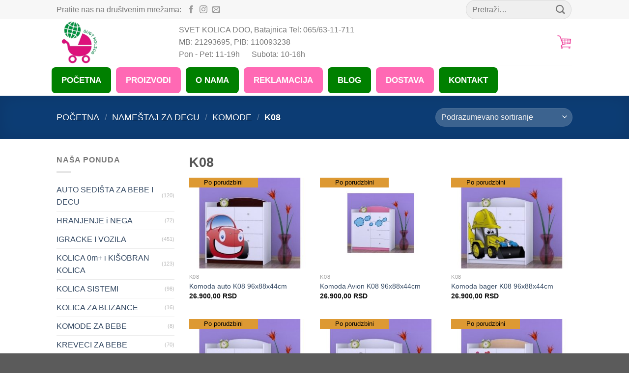

--- FILE ---
content_type: text/html; charset=UTF-8
request_url: https://www.svetkolica.rs/product-category/namestaj-za-decu/komode/k08/
body_size: 186956
content:
<!DOCTYPE html>
<!--[if IE 9 ]><html lang="sr-RS" class="ie9 loading-site no-js"> <![endif]-->
<!--[if IE 8 ]><html lang="sr-RS" class="ie8 loading-site no-js"> <![endif]-->
<!--[if (gte IE 9)|!(IE)]><!--><html lang="sr-RS" class="loading-site no-js"> <!--<![endif]--><head><script data-no-optimize="1">var litespeed_docref=sessionStorage.getItem("litespeed_docref");litespeed_docref&&(Object.defineProperty(document,"referrer",{get:function(){return litespeed_docref}}),sessionStorage.removeItem("litespeed_docref"));</script> <meta charset="UTF-8" /><link data-optimized="2" rel="stylesheet" href="https://www.svetkolica.rs/wp-content/litespeed/css/b73cb0ff7cb620b299c41ff2252926c1.css?ver=0e227" /><link rel="profile" href="http://gmpg.org/xfn/11" /><link rel="pingback" href="https://www.svetkolica.rs/xmlrpc.php" /> <script type="litespeed/javascript" data-src="https://www.googletagmanager.com/gtag/js?id=G-909SGSHXEB"></script> <script type="litespeed/javascript">window.dataLayer=window.dataLayer||[];function gtag(){dataLayer.push(arguments)}
gtag('js',new Date());gtag('config','G-909SGSHXEB')</script> <script type="litespeed/javascript">document.documentElement.className=document.documentElement.className+' yes-js js_active js'</script> <script type="litespeed/javascript">(function(html){html.className=html.className.replace(/\bno-js\b/,'js')})(document.documentElement)</script> <meta name='robots' content='index, follow, max-image-preview:large, max-snippet:-1, max-video-preview:-1' /><meta name="viewport" content="width=device-width, initial-scale=1, maximum-scale=1" /><title>K08 Archives - Svet Kolica</title><link rel="canonical" href="https://www.svetkolica.rs/product-category/namestaj-za-decu/komode/k08/" /><link rel="next" href="https://www.svetkolica.rs/product-category/namestaj-za-decu/komode/k08/page/2/" /><meta property="og:locale" content="sr_RS" /><meta property="og:type" content="article" /><meta property="og:title" content="K08 Archives" /><meta property="og:url" content="https://www.svetkolica.rs/product-category/namestaj-za-decu/komode/k08/" /><meta property="og:site_name" content="Svet Kolica" /><meta name="twitter:card" content="summary_large_image" /> <script type="application/ld+json" class="yoast-schema-graph">{"@context":"https://schema.org","@graph":[{"@type":"CollectionPage","@id":"https://www.svetkolica.rs/product-category/namestaj-za-decu/komode/k08/","url":"https://www.svetkolica.rs/product-category/namestaj-za-decu/komode/k08/","name":"K08 Archives - Svet Kolica","isPartOf":{"@id":"https://www.svetkolica.rs/#website"},"primaryImageOfPage":{"@id":"https://www.svetkolica.rs/product-category/namestaj-za-decu/komode/k08/#primaryimage"},"image":{"@id":"https://www.svetkolica.rs/product-category/namestaj-za-decu/komode/k08/#primaryimage"},"thumbnailUrl":"https://www.svetkolica.rs/wp-content/uploads/2021/01/komoda-happy-k08-auto.jpg","breadcrumb":{"@id":"https://www.svetkolica.rs/product-category/namestaj-za-decu/komode/k08/#breadcrumb"},"inLanguage":"sr-RS"},{"@type":"ImageObject","inLanguage":"sr-RS","@id":"https://www.svetkolica.rs/product-category/namestaj-za-decu/komode/k08/#primaryimage","url":"https://www.svetkolica.rs/wp-content/uploads/2021/01/komoda-happy-k08-auto.jpg","contentUrl":"https://www.svetkolica.rs/wp-content/uploads/2021/01/komoda-happy-k08-auto.jpg","width":458,"height":344},{"@type":"BreadcrumbList","@id":"https://www.svetkolica.rs/product-category/namestaj-za-decu/komode/k08/#breadcrumb","itemListElement":[{"@type":"ListItem","position":1,"name":"Home","item":"https://www.svetkolica.rs/"},{"@type":"ListItem","position":2,"name":"NAMEŠTAJ ZA DECU","item":"https://www.svetkolica.rs/product-category/namestaj-za-decu/"},{"@type":"ListItem","position":3,"name":"Komode","item":"https://www.svetkolica.rs/product-category/namestaj-za-decu/komode/"},{"@type":"ListItem","position":4,"name":"K08"}]},{"@type":"WebSite","@id":"https://www.svetkolica.rs/#website","url":"https://www.svetkolica.rs/","name":"Svet Kolica","description":"","potentialAction":[{"@type":"SearchAction","target":{"@type":"EntryPoint","urlTemplate":"https://www.svetkolica.rs/?s={search_term_string}"},"query-input":"required name=search_term_string"}],"inLanguage":"sr-RS"}]}</script> <link rel='dns-prefetch' href='//ajax.googleapis.com' /><link rel='dns-prefetch' href='//fonts.googleapis.com' /><style id='classic-theme-styles-inline-css' type='text/css'>/*! This file is auto-generated */
.wp-block-button__link{color:#fff;background-color:#32373c;border-radius:9999px;box-shadow:none;text-decoration:none;padding:calc(.667em + 2px) calc(1.333em + 2px);font-size:1.125em}.wp-block-file__button{background:#32373c;color:#fff;text-decoration:none}</style><style id='global-styles-inline-css' type='text/css'>body{--wp--preset--color--black: #000000;--wp--preset--color--cyan-bluish-gray: #abb8c3;--wp--preset--color--white: #ffffff;--wp--preset--color--pale-pink: #f78da7;--wp--preset--color--vivid-red: #cf2e2e;--wp--preset--color--luminous-vivid-orange: #ff6900;--wp--preset--color--luminous-vivid-amber: #fcb900;--wp--preset--color--light-green-cyan: #7bdcb5;--wp--preset--color--vivid-green-cyan: #00d084;--wp--preset--color--pale-cyan-blue: #8ed1fc;--wp--preset--color--vivid-cyan-blue: #0693e3;--wp--preset--color--vivid-purple: #9b51e0;--wp--preset--gradient--vivid-cyan-blue-to-vivid-purple: linear-gradient(135deg,rgba(6,147,227,1) 0%,rgb(155,81,224) 100%);--wp--preset--gradient--light-green-cyan-to-vivid-green-cyan: linear-gradient(135deg,rgb(122,220,180) 0%,rgb(0,208,130) 100%);--wp--preset--gradient--luminous-vivid-amber-to-luminous-vivid-orange: linear-gradient(135deg,rgba(252,185,0,1) 0%,rgba(255,105,0,1) 100%);--wp--preset--gradient--luminous-vivid-orange-to-vivid-red: linear-gradient(135deg,rgba(255,105,0,1) 0%,rgb(207,46,46) 100%);--wp--preset--gradient--very-light-gray-to-cyan-bluish-gray: linear-gradient(135deg,rgb(238,238,238) 0%,rgb(169,184,195) 100%);--wp--preset--gradient--cool-to-warm-spectrum: linear-gradient(135deg,rgb(74,234,220) 0%,rgb(151,120,209) 20%,rgb(207,42,186) 40%,rgb(238,44,130) 60%,rgb(251,105,98) 80%,rgb(254,248,76) 100%);--wp--preset--gradient--blush-light-purple: linear-gradient(135deg,rgb(255,206,236) 0%,rgb(152,150,240) 100%);--wp--preset--gradient--blush-bordeaux: linear-gradient(135deg,rgb(254,205,165) 0%,rgb(254,45,45) 50%,rgb(107,0,62) 100%);--wp--preset--gradient--luminous-dusk: linear-gradient(135deg,rgb(255,203,112) 0%,rgb(199,81,192) 50%,rgb(65,88,208) 100%);--wp--preset--gradient--pale-ocean: linear-gradient(135deg,rgb(255,245,203) 0%,rgb(182,227,212) 50%,rgb(51,167,181) 100%);--wp--preset--gradient--electric-grass: linear-gradient(135deg,rgb(202,248,128) 0%,rgb(113,206,126) 100%);--wp--preset--gradient--midnight: linear-gradient(135deg,rgb(2,3,129) 0%,rgb(40,116,252) 100%);--wp--preset--font-size--small: 13px;--wp--preset--font-size--medium: 20px;--wp--preset--font-size--large: 36px;--wp--preset--font-size--x-large: 42px;--wp--preset--spacing--20: 0.44rem;--wp--preset--spacing--30: 0.67rem;--wp--preset--spacing--40: 1rem;--wp--preset--spacing--50: 1.5rem;--wp--preset--spacing--60: 2.25rem;--wp--preset--spacing--70: 3.38rem;--wp--preset--spacing--80: 5.06rem;--wp--preset--shadow--natural: 6px 6px 9px rgba(0, 0, 0, 0.2);--wp--preset--shadow--deep: 12px 12px 50px rgba(0, 0, 0, 0.4);--wp--preset--shadow--sharp: 6px 6px 0px rgba(0, 0, 0, 0.2);--wp--preset--shadow--outlined: 6px 6px 0px -3px rgba(255, 255, 255, 1), 6px 6px rgba(0, 0, 0, 1);--wp--preset--shadow--crisp: 6px 6px 0px rgba(0, 0, 0, 1);}:where(.is-layout-flex){gap: 0.5em;}:where(.is-layout-grid){gap: 0.5em;}body .is-layout-flow > .alignleft{float: left;margin-inline-start: 0;margin-inline-end: 2em;}body .is-layout-flow > .alignright{float: right;margin-inline-start: 2em;margin-inline-end: 0;}body .is-layout-flow > .aligncenter{margin-left: auto !important;margin-right: auto !important;}body .is-layout-constrained > .alignleft{float: left;margin-inline-start: 0;margin-inline-end: 2em;}body .is-layout-constrained > .alignright{float: right;margin-inline-start: 2em;margin-inline-end: 0;}body .is-layout-constrained > .aligncenter{margin-left: auto !important;margin-right: auto !important;}body .is-layout-constrained > :where(:not(.alignleft):not(.alignright):not(.alignfull)){max-width: var(--wp--style--global--content-size);margin-left: auto !important;margin-right: auto !important;}body .is-layout-constrained > .alignwide{max-width: var(--wp--style--global--wide-size);}body .is-layout-flex{display: flex;}body .is-layout-flex{flex-wrap: wrap;align-items: center;}body .is-layout-flex > *{margin: 0;}body .is-layout-grid{display: grid;}body .is-layout-grid > *{margin: 0;}:where(.wp-block-columns.is-layout-flex){gap: 2em;}:where(.wp-block-columns.is-layout-grid){gap: 2em;}:where(.wp-block-post-template.is-layout-flex){gap: 1.25em;}:where(.wp-block-post-template.is-layout-grid){gap: 1.25em;}.has-black-color{color: var(--wp--preset--color--black) !important;}.has-cyan-bluish-gray-color{color: var(--wp--preset--color--cyan-bluish-gray) !important;}.has-white-color{color: var(--wp--preset--color--white) !important;}.has-pale-pink-color{color: var(--wp--preset--color--pale-pink) !important;}.has-vivid-red-color{color: var(--wp--preset--color--vivid-red) !important;}.has-luminous-vivid-orange-color{color: var(--wp--preset--color--luminous-vivid-orange) !important;}.has-luminous-vivid-amber-color{color: var(--wp--preset--color--luminous-vivid-amber) !important;}.has-light-green-cyan-color{color: var(--wp--preset--color--light-green-cyan) !important;}.has-vivid-green-cyan-color{color: var(--wp--preset--color--vivid-green-cyan) !important;}.has-pale-cyan-blue-color{color: var(--wp--preset--color--pale-cyan-blue) !important;}.has-vivid-cyan-blue-color{color: var(--wp--preset--color--vivid-cyan-blue) !important;}.has-vivid-purple-color{color: var(--wp--preset--color--vivid-purple) !important;}.has-black-background-color{background-color: var(--wp--preset--color--black) !important;}.has-cyan-bluish-gray-background-color{background-color: var(--wp--preset--color--cyan-bluish-gray) !important;}.has-white-background-color{background-color: var(--wp--preset--color--white) !important;}.has-pale-pink-background-color{background-color: var(--wp--preset--color--pale-pink) !important;}.has-vivid-red-background-color{background-color: var(--wp--preset--color--vivid-red) !important;}.has-luminous-vivid-orange-background-color{background-color: var(--wp--preset--color--luminous-vivid-orange) !important;}.has-luminous-vivid-amber-background-color{background-color: var(--wp--preset--color--luminous-vivid-amber) !important;}.has-light-green-cyan-background-color{background-color: var(--wp--preset--color--light-green-cyan) !important;}.has-vivid-green-cyan-background-color{background-color: var(--wp--preset--color--vivid-green-cyan) !important;}.has-pale-cyan-blue-background-color{background-color: var(--wp--preset--color--pale-cyan-blue) !important;}.has-vivid-cyan-blue-background-color{background-color: var(--wp--preset--color--vivid-cyan-blue) !important;}.has-vivid-purple-background-color{background-color: var(--wp--preset--color--vivid-purple) !important;}.has-black-border-color{border-color: var(--wp--preset--color--black) !important;}.has-cyan-bluish-gray-border-color{border-color: var(--wp--preset--color--cyan-bluish-gray) !important;}.has-white-border-color{border-color: var(--wp--preset--color--white) !important;}.has-pale-pink-border-color{border-color: var(--wp--preset--color--pale-pink) !important;}.has-vivid-red-border-color{border-color: var(--wp--preset--color--vivid-red) !important;}.has-luminous-vivid-orange-border-color{border-color: var(--wp--preset--color--luminous-vivid-orange) !important;}.has-luminous-vivid-amber-border-color{border-color: var(--wp--preset--color--luminous-vivid-amber) !important;}.has-light-green-cyan-border-color{border-color: var(--wp--preset--color--light-green-cyan) !important;}.has-vivid-green-cyan-border-color{border-color: var(--wp--preset--color--vivid-green-cyan) !important;}.has-pale-cyan-blue-border-color{border-color: var(--wp--preset--color--pale-cyan-blue) !important;}.has-vivid-cyan-blue-border-color{border-color: var(--wp--preset--color--vivid-cyan-blue) !important;}.has-vivid-purple-border-color{border-color: var(--wp--preset--color--vivid-purple) !important;}.has-vivid-cyan-blue-to-vivid-purple-gradient-background{background: var(--wp--preset--gradient--vivid-cyan-blue-to-vivid-purple) !important;}.has-light-green-cyan-to-vivid-green-cyan-gradient-background{background: var(--wp--preset--gradient--light-green-cyan-to-vivid-green-cyan) !important;}.has-luminous-vivid-amber-to-luminous-vivid-orange-gradient-background{background: var(--wp--preset--gradient--luminous-vivid-amber-to-luminous-vivid-orange) !important;}.has-luminous-vivid-orange-to-vivid-red-gradient-background{background: var(--wp--preset--gradient--luminous-vivid-orange-to-vivid-red) !important;}.has-very-light-gray-to-cyan-bluish-gray-gradient-background{background: var(--wp--preset--gradient--very-light-gray-to-cyan-bluish-gray) !important;}.has-cool-to-warm-spectrum-gradient-background{background: var(--wp--preset--gradient--cool-to-warm-spectrum) !important;}.has-blush-light-purple-gradient-background{background: var(--wp--preset--gradient--blush-light-purple) !important;}.has-blush-bordeaux-gradient-background{background: var(--wp--preset--gradient--blush-bordeaux) !important;}.has-luminous-dusk-gradient-background{background: var(--wp--preset--gradient--luminous-dusk) !important;}.has-pale-ocean-gradient-background{background: var(--wp--preset--gradient--pale-ocean) !important;}.has-electric-grass-gradient-background{background: var(--wp--preset--gradient--electric-grass) !important;}.has-midnight-gradient-background{background: var(--wp--preset--gradient--midnight) !important;}.has-small-font-size{font-size: var(--wp--preset--font-size--small) !important;}.has-medium-font-size{font-size: var(--wp--preset--font-size--medium) !important;}.has-large-font-size{font-size: var(--wp--preset--font-size--large) !important;}.has-x-large-font-size{font-size: var(--wp--preset--font-size--x-large) !important;}
.wp-block-navigation a:where(:not(.wp-element-button)){color: inherit;}
:where(.wp-block-post-template.is-layout-flex){gap: 1.25em;}:where(.wp-block-post-template.is-layout-grid){gap: 1.25em;}
:where(.wp-block-columns.is-layout-flex){gap: 2em;}:where(.wp-block-columns.is-layout-grid){gap: 2em;}
.wp-block-pullquote{font-size: 1.5em;line-height: 1.6;}</style><style id='woocommerce-inline-inline-css' type='text/css'>.woocommerce form .form-row .required { visibility: visible; }</style><style id='yith_wcbm_badge_style-inline-css' type='text/css'>.yith-wcbm-badge-16300{ top: 0px;bottom: auto;left: auto;right: 0px; opacity: 1; }.yith-wcbm-badge-16300 .yith-wcbm-badge__wrap{ -ms-transform: rotateX(0deg) rotateY(0deg) rotateZ(0deg); -webkit-transform: rotateX(0deg) rotateY(0deg) rotateZ(0deg); transform: rotateX(0deg) rotateY(0deg) rotateZ(0deg); }			.yith-wcbm-css-badge-16300{
				color: #FFFFFF;
				font-family: "Open Sans",sans-serif;
				position:relative;
				box-sizing: border-box;
				position: absolute;

				background-color: transparent;
			}
			.yith-wcbm-css-badge-16300 div.yith-wcbm-css-s1{

			}
			.yith-wcbm-css-badge-16300 div.yith-wcbm-css-s1:before{

			}

			.yith-wcbm-css-badge-16300 div.yith-wcbm-css-s2{
				width:22px;
				height:26px;
				display: inline-block;
			}

			.yith-wcbm-css-badge-16300 div.yith-wcbm-css-text{
				background: #dd0000;
				font-family: "Open Sans",sans-serif;
				font-size: 14px;
				font-weight: bold;
				line-height: 30px;
				height: 30px;
				white-space:nowrap;
				padding-right: 10px;
				padding-left: 6px;
				box-sizing: border-box;
				display: inline-block;
				position:relative;
				top:-6px;
			}

			.yith-wcbm-css-badge-16300 div.yith-wcbm-css-text:before{
				content: '';
				width:0;
				height:0;
				border-right: 22px solid #dd0000;
				border-bottom: 30px solid transparent;
				position: absolute;
				top: 0;
				left:-22px;
			}

			.yith-wcbm-css-badge-16300 div.yith-wcbm-css-text:after{
				content: '';
				width:0;
				height:0;
				border-top: 6px solid #840000;
				border-right: 5px solid transparent;
				border-left: 2px solid transparent;
				position: absolute;
				right: 1px;
				bottom: -6px;
			}
			.yith-wcbm-badge-16354{ top: 0px;bottom: auto;left: auto;right: 0px; opacity: 1; }.yith-wcbm-badge-16354 .yith-wcbm-badge__wrap{ -ms-transform: rotateX(0deg) rotateY(0deg) rotateZ(0deg); -webkit-transform: rotateX(0deg) rotateY(0deg) rotateZ(0deg); transform: rotateX(0deg) rotateY(0deg) rotateZ(0deg); }			.yith-wcbm-css-badge-16354{
				color: #FFFFFF;
				font-family: "Open Sans",sans-serif;
				position:relative;
				box-sizing: border-box;
				position: absolute;

				background-color: transparent;
			}
			.yith-wcbm-css-badge-16354 div.yith-wcbm-css-s1{

			}
			.yith-wcbm-css-badge-16354 div.yith-wcbm-css-s1:before{

			}

			.yith-wcbm-css-badge-16354 div.yith-wcbm-css-s2{
				width:22px;
				height:26px;
				display: inline-block;
			}

			.yith-wcbm-css-badge-16354 div.yith-wcbm-css-text{
				background: #dd0000;
				font-family: "Open Sans",sans-serif;
				font-size: 14px;
				font-weight: bold;
				line-height: 30px;
				height: 30px;
				white-space:nowrap;
				padding-right: 10px;
				padding-left: 6px;
				box-sizing: border-box;
				display: inline-block;
				position:relative;
				top:-6px;
			}

			.yith-wcbm-css-badge-16354 div.yith-wcbm-css-text:before{
				content: '';
				width:0;
				height:0;
				border-right: 22px solid #dd0000;
				border-bottom: 30px solid transparent;
				position: absolute;
				top: 0;
				left:-22px;
			}

			.yith-wcbm-css-badge-16354 div.yith-wcbm-css-text:after{
				content: '';
				width:0;
				height:0;
				border-top: 6px solid #840000;
				border-right: 5px solid transparent;
				border-left: 2px solid transparent;
				position: absolute;
				right: 1px;
				bottom: -6px;
			}
			.yith-wcbm-badge-16374{ top: 0px;bottom: auto;left: auto;right: 0px; opacity: 1; }.yith-wcbm-badge-16374 .yith-wcbm-badge__wrap{ -ms-transform: rotateX(0deg) rotateY(0deg) rotateZ(0deg); -webkit-transform: rotateX(0deg) rotateY(0deg) rotateZ(0deg); transform: rotateX(0deg) rotateY(0deg) rotateZ(0deg); }			.yith-wcbm-css-badge-16374{
				color: #FFFFFF;
				font-family: "Open Sans",sans-serif;
				position:relative;
				box-sizing: border-box;
				position: absolute;

				background-color: transparent;
			}
			.yith-wcbm-css-badge-16374 div.yith-wcbm-css-s1{

			}
			.yith-wcbm-css-badge-16374 div.yith-wcbm-css-s1:before{

			}

			.yith-wcbm-css-badge-16374 div.yith-wcbm-css-s2{
				width:22px;
				height:26px;
				display: inline-block;
			}

			.yith-wcbm-css-badge-16374 div.yith-wcbm-css-text{
				background: #dd0000;
				font-family: "Open Sans",sans-serif;
				font-size: 14px;
				font-weight: bold;
				line-height: 30px;
				height: 30px;
				white-space:nowrap;
				padding-right: 10px;
				padding-left: 6px;
				box-sizing: border-box;
				display: inline-block;
				position:relative;
				top:-6px;
			}

			.yith-wcbm-css-badge-16374 div.yith-wcbm-css-text:before{
				content: '';
				width:0;
				height:0;
				border-right: 22px solid #dd0000;
				border-bottom: 30px solid transparent;
				position: absolute;
				top: 0;
				left:-22px;
			}

			.yith-wcbm-css-badge-16374 div.yith-wcbm-css-text:after{
				content: '';
				width:0;
				height:0;
				border-top: 6px solid #840000;
				border-right: 5px solid transparent;
				border-left: 2px solid transparent;
				position: absolute;
				right: 1px;
				bottom: -6px;
			}
			.yith-wcbm-badge-16302{ top: 0px;bottom: auto;left: auto;right: 0px; opacity: 1; }.yith-wcbm-badge-16302 .yith-wcbm-badge__wrap{ -ms-transform: rotateX(0deg) rotateY(0deg) rotateZ(0deg); -webkit-transform: rotateX(0deg) rotateY(0deg) rotateZ(0deg); transform: rotateX(0deg) rotateY(0deg) rotateZ(0deg); }			.yith-wcbm-css-badge-16302{
				color: #FFFFFF;
				font-family: "Open Sans",sans-serif;
				position:relative;
				box-sizing: border-box;
				position: absolute;

				background-color: transparent;
			}
			.yith-wcbm-css-badge-16302 div.yith-wcbm-css-s1{

			}
			.yith-wcbm-css-badge-16302 div.yith-wcbm-css-s1:before{

			}

			.yith-wcbm-css-badge-16302 div.yith-wcbm-css-s2{
				width:22px;
				height:26px;
				display: inline-block;
			}

			.yith-wcbm-css-badge-16302 div.yith-wcbm-css-text{
				background: #dd0000;
				font-family: "Open Sans",sans-serif;
				font-size: 14px;
				font-weight: bold;
				line-height: 30px;
				height: 30px;
				white-space:nowrap;
				padding-right: 10px;
				padding-left: 6px;
				box-sizing: border-box;
				display: inline-block;
				position:relative;
				top:-6px;
			}

			.yith-wcbm-css-badge-16302 div.yith-wcbm-css-text:before{
				content: '';
				width:0;
				height:0;
				border-right: 22px solid #dd0000;
				border-bottom: 30px solid transparent;
				position: absolute;
				top: 0;
				left:-22px;
			}

			.yith-wcbm-css-badge-16302 div.yith-wcbm-css-text:after{
				content: '';
				width:0;
				height:0;
				border-top: 6px solid #840000;
				border-right: 5px solid transparent;
				border-left: 2px solid transparent;
				position: absolute;
				right: 1px;
				bottom: -6px;
			}
			.yith-wcbm-badge-16238{ top: 1px;bottom: auto;left: auto;right: -6.1166999999999945px; opacity: 1; }.yith-wcbm-badge-16238 .yith-wcbm-badge__wrap{ -ms-transform: rotateX(0deg) rotateY(0deg) rotateZ(0deg); -webkit-transform: rotateX(0deg) rotateY(0deg) rotateZ(0deg); transform: rotateX(0deg) rotateY(0deg) rotateZ(0deg); }			.yith-wcbm-css-badge-16238{
				color: #FFFFFF;
				font-family: "Open Sans",sans-serif;
				position:relative;
				box-sizing: border-box;
				position: absolute;

				background-color: transparent;
			}
			.yith-wcbm-css-badge-16238 div.yith-wcbm-css-s1{

			}
			.yith-wcbm-css-badge-16238 div.yith-wcbm-css-s1:before{

			}

			.yith-wcbm-css-badge-16238 div.yith-wcbm-css-s2{
				width:22px;
				height:26px;
				display: inline-block;
			}

			.yith-wcbm-css-badge-16238 div.yith-wcbm-css-text{
				background: #dd0000;
				font-family: "Open Sans",sans-serif;
				font-size: 14px;
				font-weight: bold;
				line-height: 30px;
				height: 30px;
				white-space:nowrap;
				padding-right: 10px;
				padding-left: 6px;
				box-sizing: border-box;
				display: inline-block;
				position:relative;
				top:-6px;
			}

			.yith-wcbm-css-badge-16238 div.yith-wcbm-css-text:before{
				content: '';
				width:0;
				height:0;
				border-right: 22px solid #dd0000;
				border-bottom: 30px solid transparent;
				position: absolute;
				top: 0;
				left:-22px;
			}

			.yith-wcbm-css-badge-16238 div.yith-wcbm-css-text:after{
				content: '';
				width:0;
				height:0;
				border-top: 6px solid #840000;
				border-right: 5px solid transparent;
				border-left: 2px solid transparent;
				position: absolute;
				right: 1px;
				bottom: -6px;
			}
			.yith-wcbm-badge-20139{ top: 0px;bottom: auto;left: 133px;right: auto; opacity: 1; }.yith-wcbm-badge-20139 .yith-wcbm-badge__wrap{ -ms-transform: rotateX(0deg) rotateY(0deg) rotateZ(0deg); -webkit-transform: rotateX(0deg) rotateY(0deg) rotateZ(0deg); transform: rotateX(0deg) rotateY(0deg) rotateZ(0deg); }			.yith-wcbm-css-badge-20139{
				color: #ffffff;
				font-family: "Open Sans",sans-serif;
				position: absolute;
				background-color: transparent;
				overflow: auto;
			}
			.yith-wcbm-css-badge-20139 div.yith-wcbm-css-s1{

			}

			.yith-wcbm-css-badge-20139 div.yith-wcbm-css-s2{

			}

			.yith-wcbm-css-badge-20139 div.yith-wcbm-css-text{
				padding: 6px 8px;
				background: #f28613;
				font-size: 13px;
				font-weight: bold;
				line-height:13px;
			}
			.yith-wcbm-badge-19704{ top: 0px;bottom: auto;left: 133px;right: auto; opacity: 1; }.yith-wcbm-badge-19704 .yith-wcbm-badge__wrap{ -ms-transform: rotateX(0deg) rotateY(0deg) rotateZ(0deg); -webkit-transform: rotateX(0deg) rotateY(0deg) rotateZ(0deg); transform: rotateX(0deg) rotateY(0deg) rotateZ(0deg); }			.yith-wcbm-css-badge-19704{
				color: #ffffff;
				font-family: "Open Sans",sans-serif;
				position: absolute;
				background-color: transparent;
				overflow: auto;
			}
			.yith-wcbm-css-badge-19704 div.yith-wcbm-css-s1{

			}

			.yith-wcbm-css-badge-19704 div.yith-wcbm-css-s2{

			}

			.yith-wcbm-css-badge-19704 div.yith-wcbm-css-text{
				padding: 6px 8px;
				background: #f28613;
				font-size: 13px;
				font-weight: bold;
				line-height:13px;
			}
			.yith-wcbm-badge-21734{ top: -1px;bottom: auto;left: 132px;right: auto; opacity: 1; }.yith-wcbm-badge-21734 .yith-wcbm-badge__wrap{ -ms-transform: rotateX(0deg) rotateY(0deg) rotateZ(0deg); -webkit-transform: rotateX(0deg) rotateY(0deg) rotateZ(0deg); transform: rotateX(0deg) rotateY(0deg) rotateZ(0deg); }			.yith-wcbm-css-badge-21734{
				color: #ffffff;
				font-family: "Open Sans",sans-serif;
				position: absolute;
				background-color: transparent;
				overflow: auto;
			}
			.yith-wcbm-css-badge-21734 div.yith-wcbm-css-s1{

			}

			.yith-wcbm-css-badge-21734 div.yith-wcbm-css-s2{

			}

			.yith-wcbm-css-badge-21734 div.yith-wcbm-css-text{
				padding: 6px 8px;
				background: #f28613;
				font-size: 13px;
				font-weight: bold;
				line-height:13px;
			}
			.yith-wcbm-badge-19700{ top: 0px;bottom: auto;left: 133px;right: auto; opacity: 1; }.yith-wcbm-badge-19700 .yith-wcbm-badge__wrap{ -ms-transform: rotateX(0deg) rotateY(0deg) rotateZ(0deg); -webkit-transform: rotateX(0deg) rotateY(0deg) rotateZ(0deg); transform: rotateX(0deg) rotateY(0deg) rotateZ(0deg); }			.yith-wcbm-css-badge-19700{
				color: #ffffff;
				font-family: "Open Sans",sans-serif;
				position: absolute;
				background-color: transparent;
				overflow: auto;
			}
			.yith-wcbm-css-badge-19700 div.yith-wcbm-css-s1{

			}

			.yith-wcbm-css-badge-19700 div.yith-wcbm-css-s2{

			}

			.yith-wcbm-css-badge-19700 div.yith-wcbm-css-text{
				padding: 6px 8px;
				background: #f28613;
				font-size: 13px;
				font-weight: bold;
				line-height:13px;
			}
			.yith-wcbm-badge-16235{ top: 0px;bottom: auto;left: auto;right: 0px; opacity: 1; }.yith-wcbm-badge-16235 .yith-wcbm-badge__wrap{ -ms-transform: rotateX(0deg) rotateY(0deg) rotateZ(0deg); -webkit-transform: rotateX(0deg) rotateY(0deg) rotateZ(0deg); transform: rotateX(0deg) rotateY(0deg) rotateZ(0deg); }			.yith-wcbm-css-badge-16235{
				color: #FFFFFF;
				font-family: "Open Sans",sans-serif;
				position:relative;
				box-sizing: border-box;
				position: absolute;

				background-color: transparent;
			}
			.yith-wcbm-css-badge-16235 div.yith-wcbm-css-s1{

			}
			.yith-wcbm-css-badge-16235 div.yith-wcbm-css-s1:before{

			}

			.yith-wcbm-css-badge-16235 div.yith-wcbm-css-s2{
				width:22px;
				height:26px;
				display: inline-block;
			}

			.yith-wcbm-css-badge-16235 div.yith-wcbm-css-text{
				background: #dd0000;
				font-family: "Open Sans",sans-serif;
				font-size: 14px;
				font-weight: bold;
				line-height: 30px;
				height: 30px;
				white-space:nowrap;
				padding-right: 10px;
				padding-left: 6px;
				box-sizing: border-box;
				display: inline-block;
				position:relative;
				top:-6px;
			}

			.yith-wcbm-css-badge-16235 div.yith-wcbm-css-text:before{
				content: '';
				width:0;
				height:0;
				border-right: 22px solid #dd0000;
				border-bottom: 30px solid transparent;
				position: absolute;
				top: 0;
				left:-22px;
			}

			.yith-wcbm-css-badge-16235 div.yith-wcbm-css-text:after{
				content: '';
				width:0;
				height:0;
				border-top: 6px solid #840000;
				border-right: 5px solid transparent;
				border-left: 2px solid transparent;
				position: absolute;
				right: 1px;
				bottom: -6px;
			}
			.yith-wcbm-badge-19702{ top: 0px;bottom: auto;left: 133px;right: auto; opacity: 1; }.yith-wcbm-badge-19702 .yith-wcbm-badge__wrap{ -ms-transform: rotateX(0deg) rotateY(0deg) rotateZ(0deg); -webkit-transform: rotateX(0deg) rotateY(0deg) rotateZ(0deg); transform: rotateX(0deg) rotateY(0deg) rotateZ(0deg); }			.yith-wcbm-css-badge-19702{
				color: #ffffff;
				font-family: "Open Sans",sans-serif;
				position: absolute;
				background-color: transparent;
				overflow: auto;
			}
			.yith-wcbm-css-badge-19702 div.yith-wcbm-css-s1{

			}

			.yith-wcbm-css-badge-19702 div.yith-wcbm-css-s2{

			}

			.yith-wcbm-css-badge-19702 div.yith-wcbm-css-text{
				padding: 6px 8px;
				background: #f28613;
				font-size: 13px;
				font-weight: bold;
				line-height:13px;
			}
			.yith-wcbm-badge-20618{ top: 0px;bottom: auto;left: 133px;right: auto; opacity: 1; }.yith-wcbm-badge-20618 .yith-wcbm-badge__wrap{ -ms-transform: rotateX(0deg) rotateY(0deg) rotateZ(0deg); -webkit-transform: rotateX(0deg) rotateY(0deg) rotateZ(0deg); transform: rotateX(0deg) rotateY(0deg) rotateZ(0deg); }			.yith-wcbm-css-badge-20618{
				color: #ffffff;
				font-family: "Open Sans",sans-serif;
				position: absolute;
				background-color: transparent;
				overflow: auto;
			}
			.yith-wcbm-css-badge-20618 div.yith-wcbm-css-s1{

			}

			.yith-wcbm-css-badge-20618 div.yith-wcbm-css-s2{

			}

			.yith-wcbm-css-badge-20618 div.yith-wcbm-css-text{
				padding: 6px 8px;
				background: #f28613;
				font-size: 13px;
				font-weight: bold;
				line-height:13px;
			}
			.yith-wcbm-badge-21284{ top: 0px;bottom: auto;left: 133px;right: auto; opacity: 1; }.yith-wcbm-badge-21284 .yith-wcbm-badge__wrap{ -ms-transform: rotateX(0deg) rotateY(0deg) rotateZ(0deg); -webkit-transform: rotateX(0deg) rotateY(0deg) rotateZ(0deg); transform: rotateX(0deg) rotateY(0deg) rotateZ(0deg); }			.yith-wcbm-css-badge-21284{
				color: #ffffff;
				font-family: "Open Sans",sans-serif;
				position: absolute;
				background-color: transparent;
				overflow: auto;
			}
			.yith-wcbm-css-badge-21284 div.yith-wcbm-css-s1{

			}

			.yith-wcbm-css-badge-21284 div.yith-wcbm-css-s2{

			}

			.yith-wcbm-css-badge-21284 div.yith-wcbm-css-text{
				padding: 6px 8px;
				background: #f28613;
				font-size: 13px;
				font-weight: bold;
				line-height:13px;
			}
			.yith-wcbm-badge-19703{ top: 0px;bottom: auto;left: 133px;right: auto; opacity: 1; }.yith-wcbm-badge-19703 .yith-wcbm-badge__wrap{ -ms-transform: rotateX(0deg) rotateY(0deg) rotateZ(0deg); -webkit-transform: rotateX(0deg) rotateY(0deg) rotateZ(0deg); transform: rotateX(0deg) rotateY(0deg) rotateZ(0deg); }			.yith-wcbm-css-badge-19703{
				color: #ffffff;
				font-family: "Open Sans",sans-serif;
				position: absolute;
				background-color: transparent;
				overflow: auto;
			}
			.yith-wcbm-css-badge-19703 div.yith-wcbm-css-s1{

			}

			.yith-wcbm-css-badge-19703 div.yith-wcbm-css-s2{

			}

			.yith-wcbm-css-badge-19703 div.yith-wcbm-css-text{
				padding: 6px 8px;
				background: #f28613;
				font-size: 13px;
				font-weight: bold;
				line-height:13px;
			}
			.yith-wcbm-badge-16236{ top: 0px;bottom: auto;left: auto;right: 0px; opacity: 1; }.yith-wcbm-badge-16236 .yith-wcbm-badge__wrap{ -ms-transform: rotateX(0deg) rotateY(0deg) rotateZ(0deg); -webkit-transform: rotateX(0deg) rotateY(0deg) rotateZ(0deg); transform: rotateX(0deg) rotateY(0deg) rotateZ(0deg); }			.yith-wcbm-css-badge-16236{
				color: #FFFFFF;
				font-family: "Open Sans",sans-serif;
				position:relative;
				box-sizing: border-box;
				position: absolute;

				background-color: transparent;
			}
			.yith-wcbm-css-badge-16236 div.yith-wcbm-css-s1{

			}
			.yith-wcbm-css-badge-16236 div.yith-wcbm-css-s1:before{

			}

			.yith-wcbm-css-badge-16236 div.yith-wcbm-css-s2{
				width:22px;
				height:26px;
				display: inline-block;
			}

			.yith-wcbm-css-badge-16236 div.yith-wcbm-css-text{
				background: #dd0000;
				font-family: "Open Sans",sans-serif;
				font-size: 14px;
				font-weight: bold;
				line-height: 30px;
				height: 30px;
				white-space:nowrap;
				padding-right: 10px;
				padding-left: 6px;
				box-sizing: border-box;
				display: inline-block;
				position:relative;
				top:-6px;
			}

			.yith-wcbm-css-badge-16236 div.yith-wcbm-css-text:before{
				content: '';
				width:0;
				height:0;
				border-right: 22px solid #dd0000;
				border-bottom: 30px solid transparent;
				position: absolute;
				top: 0;
				left:-22px;
			}

			.yith-wcbm-css-badge-16236 div.yith-wcbm-css-text:after{
				content: '';
				width:0;
				height:0;
				border-top: 6px solid #840000;
				border-right: 5px solid transparent;
				border-left: 2px solid transparent;
				position: absolute;
				right: 1px;
				bottom: -6px;
			}
			.yith-wcbm-badge-19701{ top: 0px;bottom: auto;left: 133px;right: auto; opacity: 1; }.yith-wcbm-badge-19701 .yith-wcbm-badge__wrap{ -ms-transform: rotateX(0deg) rotateY(0deg) rotateZ(0deg); -webkit-transform: rotateX(0deg) rotateY(0deg) rotateZ(0deg); transform: rotateX(0deg) rotateY(0deg) rotateZ(0deg); }			.yith-wcbm-css-badge-19701{
				color: #ffffff;
				font-family: "Open Sans",sans-serif;
				position: absolute;
				background-color: transparent;
				overflow: auto;
			}
			.yith-wcbm-css-badge-19701 div.yith-wcbm-css-s1{

			}

			.yith-wcbm-css-badge-19701 div.yith-wcbm-css-s2{

			}

			.yith-wcbm-css-badge-19701 div.yith-wcbm-css-text{
				padding: 6px 8px;
				background: #f28613;
				font-size: 13px;
				font-weight: bold;
				line-height:13px;
			}
			.yith-wcbm-badge-20619{ top: 0px;bottom: auto;left: 133px;right: auto; opacity: 1; }.yith-wcbm-badge-20619 .yith-wcbm-badge__wrap{ -ms-transform: rotateX(0deg) rotateY(0deg) rotateZ(0deg); -webkit-transform: rotateX(0deg) rotateY(0deg) rotateZ(0deg); transform: rotateX(0deg) rotateY(0deg) rotateZ(0deg); }			.yith-wcbm-css-badge-20619{
				color: #ffffff;
				font-family: "Open Sans",sans-serif;
				position: absolute;
				background-color: transparent;
				overflow: auto;
			}
			.yith-wcbm-css-badge-20619 div.yith-wcbm-css-s1{

			}

			.yith-wcbm-css-badge-20619 div.yith-wcbm-css-s2{

			}

			.yith-wcbm-css-badge-20619 div.yith-wcbm-css-text{
				padding: 6px 8px;
				background: #f28613;
				font-size: 13px;
				font-weight: bold;
				line-height:13px;
			}
			.yith-wcbm-badge-16299{ top: 0px;bottom: auto;left: auto;right: 0px; opacity: 1; }.yith-wcbm-badge-16299 .yith-wcbm-badge__wrap{ -ms-transform: rotateX(0deg) rotateY(0deg) rotateZ(0deg); -webkit-transform: rotateX(0deg) rotateY(0deg) rotateZ(0deg); transform: rotateX(0deg) rotateY(0deg) rotateZ(0deg); }			.yith-wcbm-css-badge-16299{
				color: #FFFFFF;
				font-family: "Open Sans",sans-serif;
				position:relative;
				box-sizing: border-box;
				position: absolute;

				background-color: transparent;
			}
			.yith-wcbm-css-badge-16299 div.yith-wcbm-css-s1{

			}
			.yith-wcbm-css-badge-16299 div.yith-wcbm-css-s1:before{

			}

			.yith-wcbm-css-badge-16299 div.yith-wcbm-css-s2{
				width:22px;
				height:26px;
				display: inline-block;
			}

			.yith-wcbm-css-badge-16299 div.yith-wcbm-css-text{
				background: #dd0000;
				font-family: "Open Sans",sans-serif;
				font-size: 14px;
				font-weight: bold;
				line-height: 30px;
				height: 30px;
				white-space:nowrap;
				padding-right: 10px;
				padding-left: 6px;
				box-sizing: border-box;
				display: inline-block;
				position:relative;
				top:-6px;
			}

			.yith-wcbm-css-badge-16299 div.yith-wcbm-css-text:before{
				content: '';
				width:0;
				height:0;
				border-right: 22px solid #dd0000;
				border-bottom: 30px solid transparent;
				position: absolute;
				top: 0;
				left:-22px;
			}

			.yith-wcbm-css-badge-16299 div.yith-wcbm-css-text:after{
				content: '';
				width:0;
				height:0;
				border-top: 6px solid #840000;
				border-right: 5px solid transparent;
				border-left: 2px solid transparent;
				position: absolute;
				right: 1px;
				bottom: -6px;
			}
			.yith-wcbm-badge-1936{ top: 0px;bottom: auto;left: -4px;right: auto; opacity: 1; }.yith-wcbm-badge-1936 .yith-wcbm-badge__wrap{ -ms-transform: rotateX(0deg) rotateY(0deg) rotateZ(0deg); -webkit-transform: rotateX(0deg) rotateY(0deg) rotateZ(0deg); transform: rotateX(0deg) rotateY(0deg) rotateZ(0deg); }        .yith-wcbm-badge-1936 .yith-wcbm-badge__wrap
        {
                color: #000000;
        background-color: #eeee22;
        width: 140px;
        height: 20px;
        line-height: 20px;
        border-top-left-radius: 0px;
        border-bottom-left-radius: 0px;
        border-top-right-radius: 0px;
        border-bottom-right-radius: 0px;
        padding-top: 0px;
        padding-bottom: 0px;
        padding-left: 0px;
        padding-right: 0px;
        font-size: 13px;
        }
        .yith-wcbm-badge-19832{ top: -3px;bottom: auto;left: 127px;right: auto; opacity: 1; }.yith-wcbm-badge-19832 .yith-wcbm-badge__wrap{ -ms-transform: rotateX(0deg) rotateY(0deg) rotateZ(0deg); -webkit-transform: rotateX(0deg) rotateY(0deg) rotateZ(0deg); transform: rotateX(0deg) rotateY(0deg) rotateZ(0deg); }			.yith-wcbm-css-badge-19832{
				color: #eeee22;
				font-family: "Open Sans",sans-serif;
				position: absolute;
				background-color: transparent;
				overflow: auto;
			}
			.yith-wcbm-css-badge-19832 div.yith-wcbm-css-s1{

			}

			.yith-wcbm-css-badge-19832 div.yith-wcbm-css-s2{

			}

			.yith-wcbm-css-badge-19832 div.yith-wcbm-css-text{
				padding: 6px 8px;
				background: #000000;
				font-size: 13px;
				font-weight: bold;
				line-height:13px;
			}
			@media only screen and (max-width: 768px) {
        .yith-wcbm-badge-19832{ -ms-transform: scale(0.7); -webkit-transform: scale(0.7); transform: scale(0.7);transform-origin: left top; }
    }.yith-wcbm-badge-22300{ top: 42px;bottom: auto;left: 51px;right: auto; opacity: 1; }.yith-wcbm-badge-22300 .yith-wcbm-badge__wrap{ -ms-transform: rotateX(0deg) rotateY(0deg) rotateZ(0deg); -webkit-transform: rotateX(0deg) rotateY(0deg) rotateZ(0deg); transform: rotateX(0deg) rotateY(0deg) rotateZ(0deg); }@media only screen and (max-width: 768px) {
        .yith-wcbm-badge-22300{ -ms-transform: scale(0.7); -webkit-transform: scale(0.7); transform: scale(0.7);transform-origin: left top; }
    }.yith-wcbm-badge-3015{ top: 0px;bottom: auto;left: 0px;right: auto; opacity: 1; }.yith-wcbm-badge-3015 .yith-wcbm-badge__wrap{ -ms-transform: rotateX(0deg) rotateY(0deg) rotateZ(0deg); -webkit-transform: rotateX(0deg) rotateY(0deg) rotateZ(0deg); transform: rotateX(0deg) rotateY(0deg) rotateZ(0deg); }        .yith-wcbm-badge-3015 .yith-wcbm-badge__wrap
        {
                color: #000000;
        background-color: #dd9933;
        width: 140px;
        height: 20px;
        line-height: 20px;
        border-top-left-radius: 0px;
        border-bottom-left-radius: 0px;
        border-top-right-radius: 0px;
        border-bottom-right-radius: 0px;
        padding-top: 0px;
        padding-bottom: 0px;
        padding-left: 0px;
        padding-right: 0px;
        font-size: 13px;
        }
        .yith-wcbm-badge-15840{ top: 2px;bottom: auto;left: 81px;right: auto; opacity: 1; }.yith-wcbm-badge-15840 .yith-wcbm-badge__wrap{ -ms-transform: rotateX(0deg) rotateY(0deg) rotateZ(0deg); -webkit-transform: rotateX(0deg) rotateY(0deg) rotateZ(0deg); transform: rotateX(0deg) rotateY(0deg) rotateZ(0deg); }			.yith-wcbm-css-badge-15840{
				color: #f70800;
				font-family: "Open Sans",sans-serif;
				position:relative;
				box-sizing: border-box;
				position: absolute;
				background-color: transparent;
				overflow: auto;
				width: auto;
				height: auto;
			}
			.yith-wcbm-css-badge-15840 div.yith-wcbm-css-s1{

			}

			.yith-wcbm-css-badge-15840 div.yith-wcbm-css-s2{

			}

			.yith-wcbm-css-badge-15840 div.yith-wcbm-css-text{
				box-sizing: border-box;
				padding: 10px 6px;
				background: #ffffff;
				border-radius: 7px;
				border: 2px solid #f70800;
				font-family: "Open Sans",sans-serif;
				font-size: 10px;
				font-weight: bold;
				line-height:10px;
			}
			@media only screen and (max-width: 768px) {
        .yith-wcbm-badge-15840{ -ms-transform: scale(1.1); -webkit-transform: scale(1.1); transform: scale(1.1);transform-origin: left top; }
    }</style> <script type="litespeed/javascript" data-src='https://ajax.googleapis.com/ajax/libs/jquery/3.6.4/jquery.min.js?ver=6.3.7' id='jquery-core-js'></script> <script id='upme_tmce-js-extra' type="litespeed/javascript">var UPMETmce={"InsertUPMEShortcode":"Insert UPME Shortcode","LoginRegistrationForms":"Login \/ Registration Forms","FrontRegistrationForm":"Front-end Registration Form","RegFormCustomRedirect":"Registration Form with Custom Redirect","RegFormCaptcha":"Registration Form with Captcha","RegFormNoCaptcha":"Registration Form without Captcha","FrontLoginForm":"Front-end Login Form","SidebarLoginWidget":"Sidebar Login Widget (use in text widget)","LoginFormCustomRedirect":"Login Form with Custom Redirect","LogoutButton":"Logout Button","LogoutButtonCustomRedirect":"Logout Button with Custom Redirect","SingleProfile":"Single Profile","LoggedUserProfile":"Logged in User Profile","LoggedUserProfileUserID":"Logged in User Profile showing User ID","LoggedUserProfileHideStats":"Logged in User Profile without Stats","LoggedUserProfileUserRole":"Logged in User Profile showing User Role","LoggedUserProfileStatus":"Logged in User Profile showing Profile Status","LoggedUserProfileLogoutRedirect":"Logged in User Profile with Logout Redirect","PostAuthorProfile":"Post Author Profile","SpecificUserProfile":"Specific User Profile","MultipleProfilesMemberList":"Multiple Profiles \/ Member List","GroupSpecificUsers":"Group of Specific Users","AllUsers":"All Users","AllUsersCompactView":"All Users in Compact View","AllUsersCompactViewHalfWidth":"All Users in Compact View, Half Width","AllUsersModalWindow":"All Users in Modal Windows","AllUsersNewWindow":"All Users in New Windows","UsersBasedUserRole":"Users Based on User Role","AdministratorUsersOnly":"Administrator Users Only","AllUsersOrderedDisplayName":"All Users Ordered by Display Name","AllUsersOrderedPostCount":"All Users Ordered by Post Count","AllUsersOrderedRegistrationDate":"All Users Ordered by Registration Date","AllUsersOrderedCustomField":"All Users Ordered by Custom Field","AllUsersUserID":"All Users showing User ID","GroupUsersCustomField":"Group Users by Custom Field Values","HideUsersUntilSearch":"Hide All Users until Search","SearchProfile":"Search Profiles","SearchCustomFieldFilters":"Search with Custom Field Filters","PrivateContentLoginRequired":"Private Content (Login Required)","ShortcodeOptionExamples":"Shortcode Option Examples","HideUserStatistics":"Hide User Statistics","HideUserSocialBar":"Hide User Social Bar","HalfWidthProfileView":"1\/2 Width Profile View","CompactViewNoExtraFields":"Compact View (No extra fields)","CustomizedProfileFields":"Customized Profile Fields","ShowUserIDProfiles":"Show User ID on Profiles","LimitResultsMemberList":"Limit Results on Member List","ShowResultCountMemberList":"Show Result Count on Member List"}</script> <script id='wc-add-to-cart-js-extra' type="litespeed/javascript">var wc_add_to_cart_params={"ajax_url":"\/wp-admin\/admin-ajax.php","wc_ajax_url":"\/?wc-ajax=%%endpoint%%","i18n_view_cart":"Pregled korpe","cart_url":"https:\/\/www.svetkolica.rs\/cart\/","is_cart":"","cart_redirect_after_add":"no"}</script> <style id="ubermenu-custom-generated-css">/** UberMenu Custom Menu Styles (Customizer) **/
/* main */
.ubermenu.ubermenu-main { background:none; border:none; box-shadow:none; }
.ubermenu.ubermenu-main .ubermenu-item-level-0 > .ubermenu-target { border:none; box-shadow:none; border-radius:8px; }
.ubermenu.ubermenu-main.ubermenu-horizontal .ubermenu-submenu-drop.ubermenu-submenu-align-left_edge_bar, .ubermenu.ubermenu-main.ubermenu-horizontal .ubermenu-submenu-drop.ubermenu-submenu-align-full_width { left:0; }
.ubermenu.ubermenu-main.ubermenu-horizontal .ubermenu-item-level-0.ubermenu-active > .ubermenu-submenu-drop, .ubermenu.ubermenu-main.ubermenu-horizontal:not(.ubermenu-transition-shift) .ubermenu-item-level-0 > .ubermenu-submenu-drop { margin-top:0; }
.ubermenu-main .ubermenu-item-level-0 > .ubermenu-target { font-size:17px; color:#ffffff; }
.ubermenu.ubermenu-main .ubermenu-item-level-0 { margin:5px; }
/* podesavanje1 */
.ubermenu.ubermenu-podesavanje1 .ubermenu-item-level-0 > .ubermenu-target { border-radius:10px 10px 10px 10px; }


/** UberMenu Custom Menu Item Styles (Menu Item Settings) **/
/* 347 */   .ubermenu .ubermenu-item.ubermenu-item-347 > .ubermenu-target { background:#ff69b4; }
/* 344 */   .ubermenu .ubermenu-item.ubermenu-item-344 > .ubermenu-target { background:#008000; }
/* 348 */   .ubermenu .ubermenu-item.ubermenu-item-348 > .ubermenu-target { background:#008000; }
/* 345 */   .ubermenu .ubermenu-item.ubermenu-item-345 > .ubermenu-target { background:#ff69b4; }
/* 367 */   .ubermenu .ubermenu-item.ubermenu-item-367 > .ubermenu-target { background:#ff69b4; }
/* 501 */   .ubermenu .ubermenu-item.ubermenu-item-501 > .ubermenu-target { background:#008000; }
/* 506 */   .ubermenu .ubermenu-item.ubermenu-item-506 > .ubermenu-target { background:#008000; }

/* Status: Loaded from Transient */</style><style>.bg{opacity: 0; transition: opacity 1s; -webkit-transition: opacity 1s;} .bg-loaded{opacity: 1;}</style><!--[if IE]><link rel="stylesheet" type="text/css" href="https://www.svetkolica.rs/wp-content/themes/flatsome/assets/css/ie-fallback.css"><script src="//cdnjs.cloudflare.com/ajax/libs/html5shiv/3.6.1/html5shiv.js"></script><script>var head = document.getElementsByTagName('head')[0],style = document.createElement('style');style.type = 'text/css';style.styleSheet.cssText = ':before,:after{content:none !important';head.appendChild(style);setTimeout(function(){head.removeChild(style);}, 0);</script><script src="https://www.svetkolica.rs/wp-content/themes/flatsome/assets/libs/ie-flexibility.js"></script><![endif]--> <script type="litespeed/javascript">!function(f,b,e,v,n,t,s){if(f.fbq)return;n=f.fbq=function(){n.callMethod?n.callMethod.apply(n,arguments):n.queue.push(arguments)};if(!f._fbq)f._fbq=n;n.push=n;n.loaded=!0;n.version='2.0';n.queue=[];t=b.createElement(e);t.async=!0;t.src=v;s=b.getElementsByTagName(e)[0];s.parentNode.insertBefore(t,s)}(window,document,'script','https://connect.facebook.net/en_US/fbevents.js');fbq('init','1730263363890654');fbq('track','PageView')</script> <noscript>
<img height="1" width="1"
src="https://www.facebook.com/tr?id=1730263363890654&ev=PageView
&noscript=1"/>
</noscript>
<noscript><style>.woocommerce-product-gallery{ opacity: 1 !important; }</style></noscript>
 <script type="litespeed/javascript">!function(f,b,e,v,n,t,s){if(f.fbq)return;n=f.fbq=function(){n.callMethod?n.callMethod.apply(n,arguments):n.queue.push(arguments)};if(!f._fbq)f._fbq=n;n.push=n;n.loaded=!0;n.version='2.0';n.queue=[];t=b.createElement(e);t.async=!0;t.src=v;s=b.getElementsByTagName(e)[0];s.parentNode.insertBefore(t,s)}(window,document,'script','https://connect.facebook.net/en_US/fbevents.js?v=next')</script>  <script type="litespeed/javascript">var url=window.location.origin+'?ob=open-bridge';fbq('set','openbridge','281483355685241',url)</script> <script type="litespeed/javascript">fbq('init','281483355685241',{},{"agent":"wordpress-6.3.7-3.0.14"})</script><script type="litespeed/javascript">fbq('track','PageView',[])</script> 
<noscript>
<img height="1" width="1" style="display:none" alt="fbpx"
src="https://www.facebook.com/tr?id=281483355685241&ev=PageView&noscript=1" />
</noscript><meta name="generator" content="Powered by WPBakery Page Builder - drag and drop page builder for WordPress."/><link rel="icon" href="https://www.svetkolica.rs/wp-content/uploads/2022/02/cropped-45860102_2191687057747777_3909244516598546432_n-1-32x32.jpg" sizes="32x32" /><link rel="icon" href="https://www.svetkolica.rs/wp-content/uploads/2022/02/cropped-45860102_2191687057747777_3909244516598546432_n-1-192x192.jpg" sizes="192x192" /><link rel="apple-touch-icon" href="https://www.svetkolica.rs/wp-content/uploads/2022/02/cropped-45860102_2191687057747777_3909244516598546432_n-1-180x180.jpg" /><meta name="msapplication-TileImage" content="https://www.svetkolica.rs/wp-content/uploads/2022/02/cropped-45860102_2191687057747777_3909244516598546432_n-1-270x270.jpg" /><style id="custom-css" type="text/css">:root {--primary-color: #11519B;}.header-main{height: 93px}#logo img{max-height: 93px}#logo{width:219px;}.header-bottom{min-height: 33px}.header-top{min-height: 23px}.transparent .header-main{height: 375px}.transparent #logo img{max-height: 375px}.has-transparent + .page-title:first-of-type,.has-transparent + #main > .page-title,.has-transparent + #main > div > .page-title,.has-transparent + #main .page-header-wrapper:first-of-type .page-title{padding-top: 455px;}.header.show-on-scroll,.stuck .header-main{height:70px!important}.stuck #logo img{max-height: 70px!important}.search-form{ width: 100%;}.header-bottom {background-color: #ffffff}.stuck .header-main .nav > li > a{line-height: 50px }.header-bottom-nav > li > a{line-height: 47px }@media (max-width: 549px) {.header-main{height: 70px}#logo img{max-height: 70px}}.nav-dropdown-has-arrow li.has-dropdown:before{border-bottom-color: #FFFFFF;}.nav .nav-dropdown{border-color: #FFFFFF }.nav-dropdown{font-size:100%}.nav-dropdown-has-arrow li.has-dropdown:after{border-bottom-color: #FFFFFF;}.nav .nav-dropdown{background-color: #FFFFFF}.header-top{background-color:#F7F7F7!important;}/* Color */.accordion-title.active, .has-icon-bg .icon .icon-inner,.logo a, .primary.is-underline, .primary.is-link, .badge-outline .badge-inner, .nav-outline > li.active> a,.nav-outline >li.active > a, .cart-icon strong,[data-color='primary'], .is-outline.primary{color: #11519B;}/* Color !important */[data-text-color="primary"]{color: #11519B!important;}/* Background Color */[data-text-bg="primary"]{background-color: #11519B;}/* Background */.scroll-to-bullets a,.featured-title, .label-new.menu-item > a:after, .nav-pagination > li > .current,.nav-pagination > li > span:hover,.nav-pagination > li > a:hover,.has-hover:hover .badge-outline .badge-inner,button[type="submit"], .button.wc-forward:not(.checkout):not(.checkout-button), .button.submit-button, .button.primary:not(.is-outline),.featured-table .title,.is-outline:hover, .has-icon:hover .icon-label,.nav-dropdown-bold .nav-column li > a:hover, .nav-dropdown.nav-dropdown-bold > li > a:hover, .nav-dropdown-bold.dark .nav-column li > a:hover, .nav-dropdown.nav-dropdown-bold.dark > li > a:hover, .is-outline:hover, .tagcloud a:hover,.grid-tools a, input[type='submit']:not(.is-form), .box-badge:hover .box-text, input.button.alt,.nav-box > li > a:hover,.nav-box > li.active > a,.nav-pills > li.active > a ,.current-dropdown .cart-icon strong, .cart-icon:hover strong, .nav-line-bottom > li > a:before, .nav-line-grow > li > a:before, .nav-line > li > a:before,.banner, .header-top, .slider-nav-circle .flickity-prev-next-button:hover svg, .slider-nav-circle .flickity-prev-next-button:hover .arrow, .primary.is-outline:hover, .button.primary:not(.is-outline), input[type='submit'].primary, input[type='submit'].primary, input[type='reset'].button, input[type='button'].primary, .badge-inner{background-color: #11519B;}/* Border */.nav-vertical.nav-tabs > li.active > a,.scroll-to-bullets a.active,.nav-pagination > li > .current,.nav-pagination > li > span:hover,.nav-pagination > li > a:hover,.has-hover:hover .badge-outline .badge-inner,.accordion-title.active,.featured-table,.is-outline:hover, .tagcloud a:hover,blockquote, .has-border, .cart-icon strong:after,.cart-icon strong,.blockUI:before, .processing:before,.loading-spin, .slider-nav-circle .flickity-prev-next-button:hover svg, .slider-nav-circle .flickity-prev-next-button:hover .arrow, .primary.is-outline:hover{border-color: #11519B}.nav-tabs > li.active > a{border-top-color: #11519B}.widget_shopping_cart_content .blockUI.blockOverlay:before { border-left-color: #11519B }.woocommerce-checkout-review-order .blockUI.blockOverlay:before { border-left-color: #11519B }/* Fill */.slider .flickity-prev-next-button:hover svg,.slider .flickity-prev-next-button:hover .arrow{fill: #11519B;}/* Background Color */[data-icon-label]:after, .secondary.is-underline:hover,.secondary.is-outline:hover,.icon-label,.button.secondary:not(.is-outline),.button.alt:not(.is-outline), .badge-inner.on-sale, .button.checkout, .single_add_to_cart_button, .current .breadcrumb-step{ background-color:#007784; }[data-text-bg="secondary"]{background-color: #007784;}/* Color */.secondary.is-underline,.secondary.is-link, .secondary.is-outline,.stars a.active, .star-rating:before, .woocommerce-page .star-rating:before,.star-rating span:before, .color-secondary{color: #007784}/* Color !important */[data-text-color="secondary"]{color: #007784!important;}/* Border */.secondary.is-outline:hover{border-color:#007784}body{font-family:"Lato", sans-serif}body{font-weight: 400}.nav > li > a {font-family:"Lato", sans-serif;}.mobile-sidebar-levels-2 .nav > li > ul > li > a {font-family:"Lato", sans-serif;}.nav > li > a {font-weight: 700;}.mobile-sidebar-levels-2 .nav > li > ul > li > a {font-weight: 700;}h1,h2,h3,h4,h5,h6,.heading-font, .off-canvas-center .nav-sidebar.nav-vertical > li > a{font-family: "Lato", sans-serif;}h1,h2,h3,h4,h5,h6,.heading-font,.banner h1,.banner h2{font-weight: 700;}.alt-font{font-family: "Dancing Script", sans-serif;}.alt-font{font-weight: 400!important;}@media screen and (min-width: 550px){.products .box-vertical .box-image{min-width: 300px!important;width: 300px!important;}}.footer-2{background-color: #a0a0a0}/* Custom CSS */.h2-s {font-size: 20px;color: #ff69b4;}.label-new.menu-item > a:after{content:"New";}.label-hot.menu-item > a:after{content:"Hot";}.label-sale.menu-item > a:after{content:"Sale";}.label-popular.menu-item > a:after{content:"Popular";}</style><style type="text/css" id="wp-custom-css">.nav-small.nav>li.html {
    font-size: 1.00em;
}
.mla-p-title {
    margin-top: 22px;
    font-size: 20px;
    margin-bottom: 25px;
    line-height: 25px;
    color: #007784;
}

li.cat-item.cat-item-82.cat-parent.has-child a {
    text-transform: uppercase;
}</style><noscript><style>.wpb_animate_when_almost_visible { opacity: 1; }</style></noscript></head><body class="archive tax-product_cat term-k08 term-101 theme-flatsome woocommerce woocommerce-page woocommerce-no-js yith-wcbm-theme-flatsome lightbox nav-dropdown-has-arrow wpb-js-composer js-comp-ver-6.3.0 vc_responsive"><a class="skip-link screen-reader-text" href="#main">Skip to content</a><div id="wrapper"><header id="header" class="header has-sticky sticky-jump"><div class="header-wrapper"><div id="top-bar" class="header-top hide-for-sticky"><div class="flex-row container"><div class="flex-col hide-for-medium flex-left"><ul class="nav nav-left medium-nav-center nav-small  nav-"><li class="html custom html_topbar_left">Pratite nas na društvenim mrežama:</li><li class="html header-social-icons ml-0"><div class="social-icons follow-icons" ><a href="https://www.facebook.com/SvetKolicaZaBebe" target="_blank" data-label="Facebook"  rel="noopener noreferrer nofollow" class="icon plain facebook tooltip" title="Follow on Facebook"><i class="icon-facebook" ></i></a><a href="http://www.svetkolica.rs/" target="_blank" rel="noopener noreferrer nofollow" data-label="Instagram" class="icon plain  instagram tooltip" title="Follow on Instagram"><i class="icon-instagram" ></i></a><a href="mailto:svetkolica@gmail.com" data-label="E-mail"  rel="nofollow" class="icon plain  email tooltip" title="Send us an email"><i class="icon-envelop" ></i></a></div></li></ul></div><div class="flex-col hide-for-medium flex-center"><ul class="nav nav-center nav-small  nav-"></ul></div><div class="flex-col hide-for-medium flex-right"><ul class="nav top-bar-nav nav-right nav-small  nav-"><li class="header-search-form search-form html relative has-icon"><div class="header-search-form-wrapper"><div class="searchform-wrapper ux-search-box relative form-flat is-normal"><form role="search" method="get" class="searchform" action="https://www.svetkolica.rs/"><div class="flex-row relative"><div class="flex-col flex-grow">
<label class="screen-reader-text" for="woocommerce-product-search-field-0">Pretraga za:</label>
<input type="search" id="woocommerce-product-search-field-0" class="search-field mb-0" placeholder="Pretraži&hellip;" value="" name="s" />
<input type="hidden" name="post_type" value="product" /></div><div class="flex-col">
<button type="submit" value="Pretraži" class="ux-search-submit submit-button secondary button icon mb-0">
<i class="icon-search" ></i>			</button></div></div><div class="live-search-results text-left z-top"></div></form></div></div></li></ul></div><div class="flex-col show-for-medium flex-grow"><ul class="nav nav-center nav-small mobile-nav  nav-"><li class="html custom html_topbar_left">Pratite nas na društvenim mrežama:</li><li class="html header-social-icons ml-0"><div class="social-icons follow-icons" ><a href="https://www.facebook.com/SvetKolicaZaBebe" target="_blank" data-label="Facebook"  rel="noopener noreferrer nofollow" class="icon plain facebook tooltip" title="Follow on Facebook"><i class="icon-facebook" ></i></a><a href="http://www.svetkolica.rs/" target="_blank" rel="noopener noreferrer nofollow" data-label="Instagram" class="icon plain  instagram tooltip" title="Follow on Instagram"><i class="icon-instagram" ></i></a><a href="mailto:svetkolica@gmail.com" data-label="E-mail"  rel="nofollow" class="icon plain  email tooltip" title="Send us an email"><i class="icon-envelop" ></i></a></div></li></ul></div></div></div><div id="masthead" class="header-main "><div class="header-inner flex-row container logo-left medium-logo-center" role="navigation"><div id="logo" class="flex-col logo">
<a href="https://www.svetkolica.rs/" title="Svet Kolica" rel="home">
<img data-lazyloaded="1" src="[data-uri]" width="219" height="93" data-src="https://www.svetkolica.rs/wp-content/uploads/2024/03/1711460356911.png" class="header_logo header-logo" alt="Svet Kolica"/><img data-lazyloaded="1" src="[data-uri]"  width="219" height="93" data-src="https://www.svetkolica.rs/wp-content/uploads/2024/03/1711460356911.png" class="header-logo-dark" alt="Svet Kolica"/></a><p class="logo-tagline"></p></div><div class="flex-col show-for-medium flex-left"><ul class="mobile-nav nav nav-left "><li class="nav-icon has-icon">
<a href="#" data-open="#main-menu" data-pos="left" data-bg="main-menu-overlay" data-color="" class="is-small" aria-label="Menu" aria-controls="main-menu" aria-expanded="false">
<i class="icon-menu" ></i>
<span class="menu-title uppercase hide-for-small">Menu</span>		</a></li></ul></div><div class="flex-col hide-for-medium flex-left
flex-grow"><ul class="header-nav header-nav-main nav nav-left  nav-uppercase" ><li class="header-block"><div class="header-block-block-2"><p data-line-height="xl">SVET KOLICA DOO, Batajnica Tel: 065/63-11-711</p><p data-line-height="xl">MB: 21293695, PIB: 110093238</p><p data-line-height="xl">Pon - Pet: 11-19h      Subota: 10-16h</p></div></li></ul></div><div class="flex-col hide-for-medium flex-right"><ul class="header-nav header-nav-main nav nav-right  nav-uppercase"><li class="cart-item has-icon has-dropdown"><a href="https://www.svetkolica.rs/cart/" title="Korpa" class="header-cart-link is-small"><span class="image-icon header-cart-icon" data-icon-label="0">
<img data-lazyloaded="1" src="[data-uri]" width="660" height="630" class="cart-img-icon" alt="Korpa" data-src="https://www.svetkolica.rs/wp-content/uploads/2018/01/pink-shopping-cart-icon-17.gif"/>
</span>
</a><ul class="nav-dropdown nav-dropdown-simple"><li class="html widget_shopping_cart"><div class="widget_shopping_cart_content"><p class="woocommerce-mini-cart__empty-message">Nema proizvoda u korpi.</p></div></li></ul></li></ul></div><div class="flex-col show-for-medium flex-right"><ul class="mobile-nav nav nav-right "><li class="header-wishlist-icon has-icon">
<a href="https://www.svetkolica.rs/wishlist/" class="wishlist-link ">
<i class="wishlist-icon icon-heart"
>
</i>
</a></li><li class="account-item has-icon">
<a href="https://www.svetkolica.rs/my-account/"
class="account-link-mobile is-small" title="Moj nalog">
<i class="icon-user" ></i>	</a></li><li class="cart-item has-icon"><a href="https://www.svetkolica.rs/cart/" class="header-cart-link off-canvas-toggle nav-top-link is-small" data-open="#cart-popup" data-class="off-canvas-cart" title="Korpa" data-pos="right">
<span class="image-icon header-cart-icon" data-icon-label="0">
<img data-lazyloaded="1" src="[data-uri]" width="660" height="630" class="cart-img-icon" alt="Korpa" data-src="https://www.svetkolica.rs/wp-content/uploads/2018/01/pink-shopping-cart-icon-17.gif"/>
</span>
</a><div id="cart-popup" class="mfp-hide widget_shopping_cart"><div class="cart-popup-inner inner-padding"><div class="cart-popup-title text-center"><h4 class="uppercase">Korpa</h4><div class="is-divider"></div></div><div class="widget_shopping_cart_content"><p class="woocommerce-mini-cart__empty-message">Nema proizvoda u korpi.</p></div><div class="cart-sidebar-content relative"></div></div></div></li></ul></div></div><div class="container"><div class="top-divider full-width"></div></div></div><div id="wide-nav" class="header-bottom wide-nav hide-for-sticky nav-dark show-for-medium"><div class="flex-row container"><div class="flex-col show-for-medium flex-grow"><ul class="nav header-bottom-nav nav-center mobile-nav  nav-outline nav-uppercase"><li class="header-block"><div class="header-block-block-2"><p data-line-height="xl">SVET KOLICA DOO, Batajnica Tel: 065/63-11-711</p><p data-line-height="xl">MB: 21293695, PIB: 110093238</p><p data-line-height="xl">Pon - Pet: 11-19h      Subota: 10-16h</p></div></li></ul></div></div></div><div id="flatsome-uber-menu" class="header-ubermenu-nav relative hide-for-medium" style="z-index: 9"><div class="full-width"><a class="ubermenu-responsive-toggle ubermenu-responsive-toggle-main ubermenu-skin-black-white-2 ubermenu-loc-primary ubermenu-responsive-toggle-content-align-left ubermenu-responsive-toggle-align-full " data-ubermenu-target="ubermenu-main-67-primary-2"><i class="fa fa-bars"></i>Menu</a><nav id="ubermenu-main-67-primary-2" class="ubermenu ubermenu-nojs ubermenu-main ubermenu-menu-67 ubermenu-loc-primary ubermenu-responsive ubermenu-responsive-default ubermenu-responsive-collapse ubermenu-horizontal ubermenu-transition-shift ubermenu-trigger-hover_intent ubermenu-skin-black-white-2 ubermenu-has-border ubermenu-bar-align-full ubermenu-items-align-left ubermenu-bound ubermenu-disable-submenu-scroll ubermenu-sub-indicators ubermenu-retractors-responsive"><ul id="ubermenu-nav-main-67-primary" class="ubermenu-nav"><li id="menu-item-506" class="ubermenu-item ubermenu-item-type-post_type ubermenu-item-object-page ubermenu-item-home ubermenu-item-506 ubermenu-item-level-0 ubermenu-column ubermenu-column-auto" ><a class="ubermenu-target ubermenu-item-layout-default ubermenu-item-layout-text_only" href="https://www.svetkolica.rs/" tabindex="0"><span class="ubermenu-target-title ubermenu-target-text">Početna</span></a></li><li id="menu-item-367" class="ubermenu-item ubermenu-item-type-post_type ubermenu-item-object-page ubermenu-item-367 ubermenu-item-level-0 ubermenu-column ubermenu-column-auto" ><a class="ubermenu-target ubermenu-item-layout-default ubermenu-item-layout-text_only" href="https://www.svetkolica.rs/shop/" tabindex="0"><span class="ubermenu-target-title ubermenu-target-text">Proizvodi</span></a></li><li id="menu-item-348" class="ubermenu-item ubermenu-item-type-post_type ubermenu-item-object-page ubermenu-item-348 ubermenu-item-level-0 ubermenu-column ubermenu-column-auto" ><a class="ubermenu-target ubermenu-item-layout-default ubermenu-item-layout-text_only" href="https://www.svetkolica.rs/onama/" tabindex="0"><span class="ubermenu-target-title ubermenu-target-text">o nama</span></a></li><li id="menu-item-347" class="ubermenu-item ubermenu-item-type-post_type ubermenu-item-object-page ubermenu-item-347 ubermenu-item-level-0 ubermenu-column ubermenu-column-auto" ><a class="ubermenu-target ubermenu-item-layout-default ubermenu-item-layout-text_only" href="https://www.svetkolica.rs/reklamacije/" tabindex="0"><span class="ubermenu-target-title ubermenu-target-text">Reklamacija</span></a></li><li id="menu-item-501" class="ubermenu-item ubermenu-item-type-post_type ubermenu-item-object-page ubermenu-item-501 ubermenu-item-level-0 ubermenu-column ubermenu-column-auto" ><a class="ubermenu-target ubermenu-item-layout-default ubermenu-item-layout-text_only" href="https://www.svetkolica.rs/povracaj-pdv-a/" tabindex="0"><span class="ubermenu-target-title ubermenu-target-text">Blog</span></a></li><li id="menu-item-345" class="ubermenu-item ubermenu-item-type-post_type ubermenu-item-object-page ubermenu-item-345 ubermenu-item-level-0 ubermenu-column ubermenu-column-auto" ><a class="ubermenu-target ubermenu-item-layout-default ubermenu-item-layout-text_only" href="https://www.svetkolica.rs/dostava/" tabindex="0"><span class="ubermenu-target-title ubermenu-target-text">Dostava</span></a></li><li id="menu-item-344" class="ubermenu-item ubermenu-item-type-post_type ubermenu-item-object-page ubermenu-item-344 ubermenu-item-level-0 ubermenu-column ubermenu-column-auto" ><a class="ubermenu-target ubermenu-item-layout-default ubermenu-item-layout-text_only" href="https://www.svetkolica.rs/kontakt/" tabindex="0"><span class="ubermenu-target-title ubermenu-target-text">Kontakt</span></a></li></ul></nav></div></div><div id="flatsome-uber-menu" class="header-ubermenu-nav relative show-for-medium" style="z-index: 9"><div class="full-width"><a class="ubermenu-responsive-toggle ubermenu-responsive-toggle-main ubermenu-skin-black-white-2 ubermenu-loc-primary_mobile ubermenu-responsive-toggle-content-align-left ubermenu-responsive-toggle-align-full " data-ubermenu-target="ubermenu-main-67-primary_mobile-2"><i class="fa fa-bars"></i>Menu</a><nav id="ubermenu-main-67-primary_mobile-2" class="ubermenu ubermenu-nojs ubermenu-main ubermenu-menu-67 ubermenu-loc-primary_mobile ubermenu-responsive ubermenu-responsive-default ubermenu-responsive-collapse ubermenu-horizontal ubermenu-transition-shift ubermenu-trigger-hover_intent ubermenu-skin-black-white-2 ubermenu-has-border ubermenu-bar-align-full ubermenu-items-align-left ubermenu-bound ubermenu-disable-submenu-scroll ubermenu-sub-indicators ubermenu-retractors-responsive"><ul id="ubermenu-nav-main-67-primary_mobile" class="ubermenu-nav"><li class="ubermenu-item ubermenu-item-type-post_type ubermenu-item-object-page ubermenu-item-home ubermenu-item-506 ubermenu-item-level-0 ubermenu-column ubermenu-column-auto" ><a class="ubermenu-target ubermenu-item-layout-default ubermenu-item-layout-text_only" href="https://www.svetkolica.rs/" tabindex="0"><span class="ubermenu-target-title ubermenu-target-text">Početna</span></a></li><li class="ubermenu-item ubermenu-item-type-post_type ubermenu-item-object-page ubermenu-item-367 ubermenu-item-level-0 ubermenu-column ubermenu-column-auto" ><a class="ubermenu-target ubermenu-item-layout-default ubermenu-item-layout-text_only" href="https://www.svetkolica.rs/shop/" tabindex="0"><span class="ubermenu-target-title ubermenu-target-text">Proizvodi</span></a></li><li class="ubermenu-item ubermenu-item-type-post_type ubermenu-item-object-page ubermenu-item-348 ubermenu-item-level-0 ubermenu-column ubermenu-column-auto" ><a class="ubermenu-target ubermenu-item-layout-default ubermenu-item-layout-text_only" href="https://www.svetkolica.rs/onama/" tabindex="0"><span class="ubermenu-target-title ubermenu-target-text">o nama</span></a></li><li class="ubermenu-item ubermenu-item-type-post_type ubermenu-item-object-page ubermenu-item-347 ubermenu-item-level-0 ubermenu-column ubermenu-column-auto" ><a class="ubermenu-target ubermenu-item-layout-default ubermenu-item-layout-text_only" href="https://www.svetkolica.rs/reklamacije/" tabindex="0"><span class="ubermenu-target-title ubermenu-target-text">Reklamacija</span></a></li><li class="ubermenu-item ubermenu-item-type-post_type ubermenu-item-object-page ubermenu-item-501 ubermenu-item-level-0 ubermenu-column ubermenu-column-auto" ><a class="ubermenu-target ubermenu-item-layout-default ubermenu-item-layout-text_only" href="https://www.svetkolica.rs/povracaj-pdv-a/" tabindex="0"><span class="ubermenu-target-title ubermenu-target-text">Blog</span></a></li><li class="ubermenu-item ubermenu-item-type-post_type ubermenu-item-object-page ubermenu-item-345 ubermenu-item-level-0 ubermenu-column ubermenu-column-auto" ><a class="ubermenu-target ubermenu-item-layout-default ubermenu-item-layout-text_only" href="https://www.svetkolica.rs/dostava/" tabindex="0"><span class="ubermenu-target-title ubermenu-target-text">Dostava</span></a></li><li class="ubermenu-item ubermenu-item-type-post_type ubermenu-item-object-page ubermenu-item-344 ubermenu-item-level-0 ubermenu-column ubermenu-column-auto" ><a class="ubermenu-target ubermenu-item-layout-default ubermenu-item-layout-text_only" href="https://www.svetkolica.rs/kontakt/" tabindex="0"><span class="ubermenu-target-title ubermenu-target-text">Kontakt</span></a></li></ul></nav></div></div><div class="header-bg-container fill"><div class="header-bg-image fill"></div><div class="header-bg-color fill"></div></div></div></header><div class="shop-page-title category-page-title page-title featured-title dark "><div class="page-title-bg fill"><div class="title-bg fill bg-fill" data-parallax-fade="true" data-parallax="-2" data-parallax-background data-parallax-container=".page-title"></div><div class="title-overlay fill"></div></div><div class="page-title-inner flex-row  medium-flex-wrap container"><div class="flex-col flex-grow medium-text-center"><div class="is-large"><nav class="woocommerce-breadcrumb breadcrumbs uppercase"><a href="https://www.svetkolica.rs">Početna</a> <span class="divider">&#47;</span> <a href="https://www.svetkolica.rs/product-category/namestaj-za-decu/">NAMEŠTAJ ZA DECU</a> <span class="divider">&#47;</span> <a href="https://www.svetkolica.rs/product-category/namestaj-za-decu/komode/">Komode</a> <span class="divider">&#47;</span> K08</nav></div><div class="category-filtering category-filter-row show-for-medium">
<a href="#" data-open="#shop-sidebar" data-visible-after="true" data-pos="left" class="filter-button uppercase plain">
<i class="icon-equalizer"></i>
<strong>Filter</strong>
</a><div class="inline-block"></div></div></div><div class="flex-col medium-text-center  form-flat"><p class="woocommerce-result-count hide-for-medium">
Prikaz 1&ndash;16 od 23 rezultata</p><form class="woocommerce-ordering" method="get">
<select name="orderby" class="orderby"><option value="menu_order"  selected='selected'>Podrazumevano sortiranje</option><option value="popularity" >Sortiraj po popularnosti</option><option value="date" >Najnovije</option><option value="price" >Sortiraj po ceni: od manje ka većoj</option><option value="price-desc" >Sortiraj po ceni: od veće ka manjoj</option>
</select></form></div></div></div><main id="main" class=""><div class="row category-page-row"><div class="col large-3 hide-for-medium "><div id="shop-sidebar" class="sidebar-inner col-inner"><aside id="woocommerce_product_categories-13" class="widget woocommerce widget_product_categories"><span class="widget-title shop-sidebar">Naša ponuda</span><div class="is-divider small"></div><ul class="product-categories"><li class="cat-item cat-item-75 cat-parent"><a href="https://www.svetkolica.rs/product-category/auto-sedista-za-bebe-i-decu/">AUTO SEDIŠTA ZA BEBE I DECU</a> <span class="count">(120)</span><ul class='children'><li class="cat-item cat-item-163"><a href="https://www.svetkolica.rs/product-category/auto-sedista-za-bebe-i-decu/busteri/">I-SIZE 125-150cm (8g-12g)</a> <span class="count">(5)</span></li><li class="cat-item cat-item-119"><a href="https://www.svetkolica.rs/product-category/auto-sedista-za-bebe-i-decu/0-25kg/">I-SIZE 40-105cm (0-4g)</a> <span class="count">(5)</span></li><li class="cat-item cat-item-120"><a href="https://www.svetkolica.rs/product-category/auto-sedista-za-bebe-i-decu/0-36kg/">I-SIZE 40-150cm (0-12g)</a> <span class="count">(69)</span></li><li class="cat-item cat-item-115"><a href="https://www.svetkolica.rs/product-category/auto-sedista-za-bebe-i-decu/0-13kg/">I-SIZE 40-75cm (0-12m)</a> <span class="count">(12)</span></li><li class="cat-item cat-item-117"><a href="https://www.svetkolica.rs/product-category/auto-sedista-za-bebe-i-decu/9-36kg/">I-SIZE 76-150cm (15m-12g)</a> <span class="count">(29)</span></li></ul></li><li class="cat-item cat-item-135"><a href="https://www.svetkolica.rs/product-category/hranjenje-i-nega/">HRANJENJE i NEGA</a> <span class="count">(72)</span></li><li class="cat-item cat-item-91 cat-parent"><a href="https://www.svetkolica.rs/product-category/igracke-za-decu/">IGRACKE I VOZILA</a> <span class="count">(451)</span><ul class='children'><li class="cat-item cat-item-141"><a href="https://www.svetkolica.rs/product-category/igracke-za-decu/balans-bicikle/">Balans bicikli</a> <span class="count">(22)</span></li><li class="cat-item cat-item-136"><a href="https://www.svetkolica.rs/product-category/igracke-za-decu/igracke/">Igračke</a> <span class="count">(103)</span></li><li class="cat-item cat-item-140"><a href="https://www.svetkolica.rs/product-category/igracke-za-decu/igracke-za-dvoriste/">Igračke za dvorište</a> <span class="count">(44)</span></li><li class="cat-item cat-item-93"><a href="https://www.svetkolica.rs/product-category/igracke-za-decu/tricikli/">Tricikli</a> <span class="count">(54)</span></li><li class="cat-item cat-item-137"><a href="https://www.svetkolica.rs/product-category/igracke-za-decu/trotineti-i-skejtbordi/">Trotineti i skejtbordi</a> <span class="count">(14)</span></li><li class="cat-item cat-item-92"><a href="https://www.svetkolica.rs/product-category/igracke-za-decu/automobili-na-akumulator/">Vozila na akumulator</a> <span class="count">(133)</span></li><li class="cat-item cat-item-139"><a href="https://www.svetkolica.rs/product-category/igracke-za-decu/vozila-na-pedale/">Vozila na pedale</a> <span class="count">(45)</span></li><li class="cat-item cat-item-132"><a href="https://www.svetkolica.rs/product-category/igracke-za-decu/za-prohodavanje/">Za prohodavanje</a> <span class="count">(44)</span></li></ul></li><li class="cat-item cat-item-76 cat-parent"><a href="https://www.svetkolica.rs/product-category/kisobran-kolica/">KOLICA 0m+ i KIŠOBRAN KOLICA</a> <span class="count">(123)</span><ul class='children'><li class="cat-item cat-item-165"><a href="https://www.svetkolica.rs/product-category/kisobran-kolica/dodatna-oprema-za-kolica/">Dodatna oprema za kolica</a> <span class="count">(7)</span></li><li class="cat-item cat-item-157"><a href="https://www.svetkolica.rs/product-category/kisobran-kolica/kolica-od-rodjenja/">Kolica od rođenja</a> <span class="count">(109)</span></li><li class="cat-item cat-item-156"><a href="https://www.svetkolica.rs/product-category/kisobran-kolica/kolica-od-uzrasta-6m/">Kolica od uzrasta 6+m</a> <span class="count">(7)</span></li></ul></li><li class="cat-item cat-item-77 cat-parent"><a href="https://www.svetkolica.rs/product-category/uncategorized/">KOLICA SISTEMI</a> <span class="count">(98)</span><ul class='children'><li class="cat-item cat-item-161"><a href="https://www.svetkolica.rs/product-category/uncategorized/kolica-2u1/">Kolica 2u1</a> <span class="count">(53)</span></li><li class="cat-item cat-item-162"><a href="https://www.svetkolica.rs/product-category/uncategorized/kolica-3u1/">Kolica 3u1</a> <span class="count">(45)</span></li></ul></li><li class="cat-item cat-item-71"><a href="https://www.svetkolica.rs/product-category/kolica-za-blizance/">KOLICA ZA BLIZANCE</a> <span class="count">(16)</span></li><li class="cat-item cat-item-142"><a href="https://www.svetkolica.rs/product-category/komode-za-bebe/">KOMODE ZA BEBE</a> <span class="count">(8)</span></li><li class="cat-item cat-item-143 cat-parent"><a href="https://www.svetkolica.rs/product-category/kreveci-za-bebe/">KREVECI ZA BEBE</a> <span class="count">(70)</span><ul class='children'><li class="cat-item cat-item-144"><a href="https://www.svetkolica.rs/product-category/kreveci-za-bebe/kreveci/">Kreveci</a> <span class="count">(59)</span></li><li class="cat-item cat-item-145"><a href="https://www.svetkolica.rs/product-category/kreveci-za-bebe/multifunkcionalni-kreveci/">Multifunkcionalni kreveci</a> <span class="count">(11)</span></li></ul></li><li class="cat-item cat-item-82 cat-parent"><a href="https://www.svetkolica.rs/product-category/kreveti-za-decu-do-12-godina/">Kreveti za decu</a> <span class="count">(120)</span><ul class='children'><li class="cat-item cat-item-124"><a href="https://www.svetkolica.rs/product-category/kreveti-za-decu-do-12-godina/160x80/">Kreveti 160x80</a> <span class="count">(28)</span></li><li class="cat-item cat-item-125"><a href="https://www.svetkolica.rs/product-category/kreveti-za-decu-do-12-godina/kreveti-180x90/">Kreveti 180x90 i 180x80</a> <span class="count">(18)</span></li><li class="cat-item cat-item-159"><a href="https://www.svetkolica.rs/product-category/kreveti-za-decu-do-12-godina/kreveti-190x80-i-190x90/">Kreveti 190x80 I 190x90</a> <span class="count">(7)</span></li><li class="cat-item cat-item-160"><a href="https://www.svetkolica.rs/product-category/kreveti-za-decu-do-12-godina/kreveti-200x80-i-200x90/">KREVETI 200X80 I 200X90</a> <span class="count">(8)</span></li><li class="cat-item cat-item-126"><a href="https://www.svetkolica.rs/product-category/kreveti-za-decu-do-12-godina/kreveti-montessori-160x80/">Kreveti montessori</a> <span class="count">(17)</span></li><li class="cat-item cat-item-129"><a href="https://www.svetkolica.rs/product-category/kreveti-za-decu-do-12-godina/kreveti-na-sprat-160x80-i-190x80/">Kreveti na sprat</a> <span class="count">(20)</span></li><li class="cat-item cat-item-164"><a href="https://www.svetkolica.rs/product-category/kreveti-za-decu-do-12-godina/kreveti-na-sprat-za-3-osobe/">KREVETI NA SPRAT ZA 3 OSOBE</a> <span class="count">(7)</span></li><li class="cat-item cat-item-130"><a href="https://www.svetkolica.rs/product-category/kreveti-za-decu-do-12-godina/kreveti-sa-dodatnim-lezajem/">Kreveti sa dodatnim ležajem</a> <span class="count">(15)</span></li></ul></li><li class="cat-item cat-item-171 cat-parent"><a href="https://www.svetkolica.rs/product-category/kreveti-bracni/">KREVETI ZA ODRASLE</a> <span class="count">(17)</span><ul class='children'><li class="cat-item cat-item-176"><a href="https://www.svetkolica.rs/product-category/kreveti-bracni/krevet-200x120/">KREVET 200X120</a> <span class="count">(4)</span></li><li class="cat-item cat-item-174"><a href="https://www.svetkolica.rs/product-category/kreveti-bracni/krevet-200x90/">KREVET 200X90</a> <span class="count">(3)</span></li><li class="cat-item cat-item-172"><a href="https://www.svetkolica.rs/product-category/kreveti-bracni/kreveti-200x140/">KREVETI 200X140</a> <span class="count">(4)</span></li><li class="cat-item cat-item-173"><a href="https://www.svetkolica.rs/product-category/kreveti-bracni/kreveti-200x160/">KREVETI 200X160</a> <span class="count">(5)</span></li><li class="cat-item cat-item-177"><a href="https://www.svetkolica.rs/product-category/kreveti-bracni/kreveti-200x180/">KREVETI 200X180</a> <span class="count">(1)</span></li></ul></li><li class="cat-item cat-item-111 cat-parent"><a href="https://www.svetkolica.rs/product-category/lezaljke-ljuljaske-hranilice/">LEŽALJKE LJULJAŠKE HRANILICE</a> <span class="count">(67)</span><ul class='children'><li class="cat-item cat-item-155"><a href="https://www.svetkolica.rs/product-category/lezaljke-ljuljaske-hranilice/hranilice/">Hranilice</a> <span class="count">(39)</span></li><li class="cat-item cat-item-153"><a href="https://www.svetkolica.rs/product-category/lezaljke-ljuljaske-hranilice/lezaljke/">Ležaljke</a> <span class="count">(14)</span></li><li class="cat-item cat-item-154"><a href="https://www.svetkolica.rs/product-category/lezaljke-ljuljaske-hranilice/ljuljaske/">Ljuljaške</a> <span class="count">(18)</span></li></ul></li><li class="cat-item cat-item-83 cat-parent current-cat-parent"><a href="https://www.svetkolica.rs/product-category/namestaj-za-decu/">NAMEŠTAJ ZA DECU</a> <span class="count">(445)</span><ul class='children'><li class="cat-item cat-item-166 cat-parent"><a href="https://www.svetkolica.rs/product-category/namestaj-za-decu/deciji-stolovi/">Dečiji stolovi</a> <span class="count">(24)</span><ul class='children'><li class="cat-item cat-item-170"><a href="https://www.svetkolica.rs/product-category/namestaj-za-decu/deciji-stolovi/podesivi-stolovi/">Podesivi stolovi</a> <span class="count">(6)</span></li><li class="cat-item cat-item-169"><a href="https://www.svetkolica.rs/product-category/namestaj-za-decu/deciji-stolovi/stolovi-sa-fiokom/">Stolovi sa fiokom</a> <span class="count">(12)</span></li></ul></li><li class="cat-item cat-item-84 cat-parent current-cat-parent"><a href="https://www.svetkolica.rs/product-category/namestaj-za-decu/komode/">Komode</a> <span class="count">(192)</span><ul class='children'><li class="cat-item cat-item-94"><a href="https://www.svetkolica.rs/product-category/namestaj-za-decu/komode/k01/">K01</a> <span class="count">(25)</span></li><li class="cat-item cat-item-95"><a href="https://www.svetkolica.rs/product-category/namestaj-za-decu/komode/k02/">K02</a> <span class="count">(24)</span></li><li class="cat-item cat-item-96"><a href="https://www.svetkolica.rs/product-category/namestaj-za-decu/komode/k03/">K03</a> <span class="count">(25)</span></li><li class="cat-item cat-item-97"><a href="https://www.svetkolica.rs/product-category/namestaj-za-decu/komode/k04/">K04</a> <span class="count">(24)</span></li><li class="cat-item cat-item-98"><a href="https://www.svetkolica.rs/product-category/namestaj-za-decu/komode/k05/">k05</a> <span class="count">(24)</span></li><li class="cat-item cat-item-99"><a href="https://www.svetkolica.rs/product-category/namestaj-za-decu/komode/k06/">K06</a> <span class="count">(24)</span></li><li class="cat-item cat-item-100"><a href="https://www.svetkolica.rs/product-category/namestaj-za-decu/komode/k07/">K07</a> <span class="count">(23)</span></li><li class="cat-item cat-item-101 current-cat"><a href="https://www.svetkolica.rs/product-category/namestaj-za-decu/komode/k08/">K08</a> <span class="count">(23)</span></li></ul></li><li class="cat-item cat-item-87"><a href="https://www.svetkolica.rs/product-category/namestaj-za-decu/kutije-za-igracke/">Kutije za igračke</a> <span class="count">(17)</span></li><li class="cat-item cat-item-85"><a href="https://www.svetkolica.rs/product-category/namestaj-za-decu/nocni-ormaric/">Noćni ormarić</a> <span class="count">(16)</span></li><li class="cat-item cat-item-107 cat-parent"><a href="https://www.svetkolica.rs/product-category/namestaj-za-decu/ormani/">Ormani</a> <span class="count">(67)</span><ul class='children'><li class="cat-item cat-item-150"><a href="https://www.svetkolica.rs/product-category/namestaj-za-decu/ormani/orman-sz01-b/">SZ01-B</a> <span class="count">(19)</span></li><li class="cat-item cat-item-108"><a href="https://www.svetkolica.rs/product-category/namestaj-za-decu/ormani/sz06-b/">SZ06-B</a> <span class="count">(23)</span></li><li class="cat-item cat-item-109"><a href="https://www.svetkolica.rs/product-category/namestaj-za-decu/ormani/sz09-a/">SZ09-A</a> <span class="count">(25)</span></li></ul></li><li class="cat-item cat-item-86 cat-parent"><a href="https://www.svetkolica.rs/product-category/namestaj-za-decu/radni-stolovi/">Radni stolovi</a> <span class="count">(114)</span><ul class='children'><li class="cat-item cat-item-102"><a href="https://www.svetkolica.rs/product-category/namestaj-za-decu/radni-stolovi/b01/">B01</a> <span class="count">(23)</span></li><li class="cat-item cat-item-103"><a href="https://www.svetkolica.rs/product-category/namestaj-za-decu/radni-stolovi/b02/">B02</a> <span class="count">(23)</span></li><li class="cat-item cat-item-104"><a href="https://www.svetkolica.rs/product-category/namestaj-za-decu/radni-stolovi/b03/">B03</a> <span class="count">(24)</span></li><li class="cat-item cat-item-105"><a href="https://www.svetkolica.rs/product-category/namestaj-za-decu/radni-stolovi/b08/">B08</a> <span class="count">(22)</span></li><li class="cat-item cat-item-106"><a href="https://www.svetkolica.rs/product-category/namestaj-za-decu/radni-stolovi/b11/">B11</a> <span class="count">(22)</span></li></ul></li><li class="cat-item cat-item-158"><a href="https://www.svetkolica.rs/product-category/namestaj-za-decu/regali/">Regali</a> <span class="count">(15)</span></li></ul></li><li class="cat-item cat-item-123 cat-parent"><a href="https://www.svetkolica.rs/product-category/posteljine-2/">POSTELJINE I DUŠECI</a> <span class="count">(91)</span><ul class='children'><li class="cat-item cat-item-89"><a href="https://www.svetkolica.rs/product-category/posteljine-2/duseci/">Dušeci</a> <span class="count">(26)</span></li><li class="cat-item cat-item-151"><a href="https://www.svetkolica.rs/product-category/posteljine-2/posteljine/">Posteljine</a> <span class="count">(65)</span></li></ul></li><li class="cat-item cat-item-78"><a href="https://www.svetkolica.rs/product-category/prenosivi-kreveci/">PRENOSIVI KREVECI i OGRADICE</a> <span class="count">(53)</span></li></ul></aside></div></div><div class="col large-9"><h1>K08</h1><div class="shop-container"><div class="woocommerce-notices-wrapper"></div><div class="products row row-small large-columns-3 medium-columns-3 small-columns-2"><div class="product-small col has-hover product type-product post-4601 status-publish first instock product_cat-k08 product_cat-komode product_cat-namestaj-za-decu has-post-thumbnail shipping-taxable purchasable product-type-simple yith-wcbm-product-has-badges"><div class="col-inner"><div class="badge-container absolute left top z-1"></div><div class="product-small box "><div class="box-image"><div class="image-fade_in_back">
<a href="https://www.svetkolica.rs/product/komoda-auto-k08-96x88x44cm/"><div class='container-image-and-badge  '><img data-lazyloaded="1" src="[data-uri]" width="300" height="225" data-src="https://www.svetkolica.rs/wp-content/uploads/2021/01/komoda-happy-k08-auto-300x225.jpg" class="attachment-woocommerce_thumbnail size-woocommerce_thumbnail" alt="Svet Kolica | Komoda auto K08 96x88x44cm" decoding="async" loading="lazy" data-srcset="https://www.svetkolica.rs/wp-content/uploads/2021/01/komoda-happy-k08-auto-300x225.jpg 300w, https://www.svetkolica.rs/wp-content/uploads/2021/01/komoda-happy-k08-auto.jpg 458w" data-sizes="(max-width: 300px) 100vw, 300px" /><div class='yith-wcbm-badge yith-wcbm-badge-1936 yith-wcbm-badge--on-product-4601 yith-wcbm-badge--anchor-point-top-left yith-wcbm-badge-custom'  data-position='{&quot;top&quot;:0,&quot;bottom&quot;:&quot;auto&quot;,&quot;left&quot;:&quot;-4&quot;,&quot;right&quot;:&quot;auto&quot;}'><div class='yith-wcbm-badge__wrap'><div class="yith-wcbm-badge-text">besplatna dostava</div></div></div><div class='yith-wcbm-badge yith-wcbm-badge-3015 yith-wcbm-badge--on-product-4601 yith-wcbm-badge--anchor-point-top-left yith-wcbm-badge-custom'  data-position='{&quot;top&quot;:0,&quot;bottom&quot;:&quot;auto&quot;,&quot;left&quot;:0,&quot;right&quot;:&quot;auto&quot;}'><div class='yith-wcbm-badge__wrap'><div class="yith-wcbm-badge-text">Po porudzbini</div></div></div></div>				</a></div><div class="image-tools is-small top right show-on-hover"><div class="wishlist-icon">
<button class="wishlist-button button is-outline circle icon" aria-label="Wishlist">
<i class="icon-heart" ></i>			</button><div class="wishlist-popup dark"><div
class="yith-wcwl-add-to-wishlist add-to-wishlist-4601  wishlist-fragment on-first-load"
data-fragment-ref="4601"
data-fragment-options="{&quot;base_url&quot;:&quot;&quot;,&quot;in_default_wishlist&quot;:false,&quot;is_single&quot;:false,&quot;show_exists&quot;:false,&quot;product_id&quot;:4601,&quot;parent_product_id&quot;:4601,&quot;product_type&quot;:&quot;simple&quot;,&quot;show_view&quot;:false,&quot;browse_wishlist_text&quot;:&quot;Browse Wishlist&quot;,&quot;already_in_wishslist_text&quot;:&quot;The product is already in the wishlist!&quot;,&quot;product_added_text&quot;:&quot;Product added!&quot;,&quot;heading_icon&quot;:&quot;&quot;,&quot;available_multi_wishlist&quot;:false,&quot;disable_wishlist&quot;:false,&quot;show_count&quot;:false,&quot;ajax_loading&quot;:false,&quot;loop_position&quot;:false,&quot;item&quot;:&quot;add_to_wishlist&quot;}"
><div class="yith-wcwl-add-button">
<a
href="?add_to_wishlist=4601&#038;_wpnonce=6d5b7e03b5"
class="add_to_wishlist single_add_to_wishlist"
data-product-id="4601"
data-product-type="simple"
data-original-product-id="4601"
data-title="Add to Wishlist"
rel="nofollow"
>
<span>Add to Wishlist</span>
</a></div></div></div></div></div><div class="image-tools is-small hide-for-small bottom left show-on-hover"></div><div class="image-tools grid-tools text-center hide-for-small bottom hover-slide-in show-on-hover"></div></div><div class="box-text box-text-products"><div class="title-wrapper"><p class="category uppercase is-smaller no-text-overflow product-cat op-7">
K08</p><p class="name product-title woocommerce-loop-product__title"><a href="https://www.svetkolica.rs/product/komoda-auto-k08-96x88x44cm/">Komoda auto K08 96x88x44cm</a></p></div><div class="price-wrapper">
<span class="price"><span class="woocommerce-Price-amount amount"><bdi>26.900,00&nbsp;<span class="woocommerce-Price-currencySymbol">RSD</span></bdi></span></span></div></div></div></div></div><div class="product-small col has-hover product type-product post-18061 status-publish instock product_cat-k08 product_cat-komode product_cat-namestaj-za-decu has-post-thumbnail shipping-taxable purchasable product-type-simple yith-wcbm-product-has-badges"><div class="col-inner"><div class="badge-container absolute left top z-1"></div><div class="product-small box "><div class="box-image"><div class="image-fade_in_back">
<a href="https://www.svetkolica.rs/product/komoda-avion-k08-96x88x44cm/"><div class='container-image-and-badge  '><img data-lazyloaded="1" src="[data-uri]" width="300" height="225" data-src="https://www.svetkolica.rs/wp-content/uploads/2024/07/komoda-happy-k08-samolot-300x225.jpg" class="attachment-woocommerce_thumbnail size-woocommerce_thumbnail" alt="Svet Kolica | Komoda Avion K08 96x88x44cm" decoding="async" loading="lazy" data-srcset="https://www.svetkolica.rs/wp-content/uploads/2024/07/komoda-happy-k08-samolot-300x225.jpg 300w, https://www.svetkolica.rs/wp-content/uploads/2024/07/komoda-happy-k08-samolot-533x400.jpg 533w, https://www.svetkolica.rs/wp-content/uploads/2024/07/komoda-happy-k08-samolot-768x576.jpg 768w, https://www.svetkolica.rs/wp-content/uploads/2024/07/komoda-happy-k08-samolot-600x450.jpg 600w, https://www.svetkolica.rs/wp-content/uploads/2024/07/komoda-happy-k08-samolot.jpg 900w" data-sizes="(max-width: 300px) 100vw, 300px" /><div class='yith-wcbm-badge yith-wcbm-badge-1936 yith-wcbm-badge--on-product-18061 yith-wcbm-badge--anchor-point-top-left yith-wcbm-badge-custom'  data-position='{&quot;top&quot;:0,&quot;bottom&quot;:&quot;auto&quot;,&quot;left&quot;:&quot;-4&quot;,&quot;right&quot;:&quot;auto&quot;}'><div class='yith-wcbm-badge__wrap'><div class="yith-wcbm-badge-text">besplatna dostava</div></div></div><div class='yith-wcbm-badge yith-wcbm-badge-3015 yith-wcbm-badge--on-product-18061 yith-wcbm-badge--anchor-point-top-left yith-wcbm-badge-custom'  data-position='{&quot;top&quot;:0,&quot;bottom&quot;:&quot;auto&quot;,&quot;left&quot;:0,&quot;right&quot;:&quot;auto&quot;}'><div class='yith-wcbm-badge__wrap'><div class="yith-wcbm-badge-text">Po porudzbini</div></div></div></div>				</a></div><div class="image-tools is-small top right show-on-hover"><div class="wishlist-icon">
<button class="wishlist-button button is-outline circle icon" aria-label="Wishlist">
<i class="icon-heart" ></i>			</button><div class="wishlist-popup dark"><div
class="yith-wcwl-add-to-wishlist add-to-wishlist-18061  wishlist-fragment on-first-load"
data-fragment-ref="18061"
data-fragment-options="{&quot;base_url&quot;:&quot;&quot;,&quot;in_default_wishlist&quot;:false,&quot;is_single&quot;:false,&quot;show_exists&quot;:false,&quot;product_id&quot;:18061,&quot;parent_product_id&quot;:18061,&quot;product_type&quot;:&quot;simple&quot;,&quot;show_view&quot;:false,&quot;browse_wishlist_text&quot;:&quot;Browse Wishlist&quot;,&quot;already_in_wishslist_text&quot;:&quot;The product is already in the wishlist!&quot;,&quot;product_added_text&quot;:&quot;Product added!&quot;,&quot;heading_icon&quot;:&quot;&quot;,&quot;available_multi_wishlist&quot;:false,&quot;disable_wishlist&quot;:false,&quot;show_count&quot;:false,&quot;ajax_loading&quot;:false,&quot;loop_position&quot;:false,&quot;item&quot;:&quot;add_to_wishlist&quot;}"
><div class="yith-wcwl-add-button">
<a
href="?add_to_wishlist=18061&#038;_wpnonce=6d5b7e03b5"
class="add_to_wishlist single_add_to_wishlist"
data-product-id="18061"
data-product-type="simple"
data-original-product-id="18061"
data-title="Add to Wishlist"
rel="nofollow"
>
<span>Add to Wishlist</span>
</a></div></div></div></div></div><div class="image-tools is-small hide-for-small bottom left show-on-hover"></div><div class="image-tools grid-tools text-center hide-for-small bottom hover-slide-in show-on-hover"></div></div><div class="box-text box-text-products"><div class="title-wrapper"><p class="category uppercase is-smaller no-text-overflow product-cat op-7">
K08</p><p class="name product-title woocommerce-loop-product__title"><a href="https://www.svetkolica.rs/product/komoda-avion-k08-96x88x44cm/">Komoda Avion K08 96x88x44cm</a></p></div><div class="price-wrapper">
<span class="price"><span class="woocommerce-Price-amount amount"><bdi>26.900,00&nbsp;<span class="woocommerce-Price-currencySymbol">RSD</span></bdi></span></span></div></div></div></div></div><div class="product-small col has-hover product type-product post-4700 status-publish last instock product_cat-k08 product_cat-komode product_cat-namestaj-za-decu has-post-thumbnail shipping-taxable purchasable product-type-simple yith-wcbm-product-has-badges"><div class="col-inner"><div class="badge-container absolute left top z-1"></div><div class="product-small box "><div class="box-image"><div class="image-fade_in_back">
<a href="https://www.svetkolica.rs/product/komoda-bager-k08-96x88x44cm/"><div class='container-image-and-badge  '><img data-lazyloaded="1" src="[data-uri]" width="300" height="225" data-src="https://www.svetkolica.rs/wp-content/uploads/2021/01/komoda-happy-k08-koparka-300x225.jpg" class="attachment-woocommerce_thumbnail size-woocommerce_thumbnail" alt="Svet Kolica | Komoda bager K08 96x88x44cm" decoding="async" loading="lazy" data-srcset="https://www.svetkolica.rs/wp-content/uploads/2021/01/komoda-happy-k08-koparka-300x225.jpg 300w, https://www.svetkolica.rs/wp-content/uploads/2021/01/komoda-happy-k08-koparka.jpg 458w" data-sizes="(max-width: 300px) 100vw, 300px" /><div class='yith-wcbm-badge yith-wcbm-badge-1936 yith-wcbm-badge--on-product-4700 yith-wcbm-badge--anchor-point-top-left yith-wcbm-badge-custom'  data-position='{&quot;top&quot;:0,&quot;bottom&quot;:&quot;auto&quot;,&quot;left&quot;:&quot;-4&quot;,&quot;right&quot;:&quot;auto&quot;}'><div class='yith-wcbm-badge__wrap'><div class="yith-wcbm-badge-text">besplatna dostava</div></div></div><div class='yith-wcbm-badge yith-wcbm-badge-3015 yith-wcbm-badge--on-product-4700 yith-wcbm-badge--anchor-point-top-left yith-wcbm-badge-custom'  data-position='{&quot;top&quot;:0,&quot;bottom&quot;:&quot;auto&quot;,&quot;left&quot;:0,&quot;right&quot;:&quot;auto&quot;}'><div class='yith-wcbm-badge__wrap'><div class="yith-wcbm-badge-text">Po porudzbini</div></div></div></div>				</a></div><div class="image-tools is-small top right show-on-hover"><div class="wishlist-icon">
<button class="wishlist-button button is-outline circle icon" aria-label="Wishlist">
<i class="icon-heart" ></i>			</button><div class="wishlist-popup dark"><div
class="yith-wcwl-add-to-wishlist add-to-wishlist-4700  wishlist-fragment on-first-load"
data-fragment-ref="4700"
data-fragment-options="{&quot;base_url&quot;:&quot;&quot;,&quot;in_default_wishlist&quot;:false,&quot;is_single&quot;:false,&quot;show_exists&quot;:false,&quot;product_id&quot;:4700,&quot;parent_product_id&quot;:4700,&quot;product_type&quot;:&quot;simple&quot;,&quot;show_view&quot;:false,&quot;browse_wishlist_text&quot;:&quot;Browse Wishlist&quot;,&quot;already_in_wishslist_text&quot;:&quot;The product is already in the wishlist!&quot;,&quot;product_added_text&quot;:&quot;Product added!&quot;,&quot;heading_icon&quot;:&quot;&quot;,&quot;available_multi_wishlist&quot;:false,&quot;disable_wishlist&quot;:false,&quot;show_count&quot;:false,&quot;ajax_loading&quot;:false,&quot;loop_position&quot;:false,&quot;item&quot;:&quot;add_to_wishlist&quot;}"
><div class="yith-wcwl-add-button">
<a
href="?add_to_wishlist=4700&#038;_wpnonce=6d5b7e03b5"
class="add_to_wishlist single_add_to_wishlist"
data-product-id="4700"
data-product-type="simple"
data-original-product-id="4700"
data-title="Add to Wishlist"
rel="nofollow"
>
<span>Add to Wishlist</span>
</a></div></div></div></div></div><div class="image-tools is-small hide-for-small bottom left show-on-hover"></div><div class="image-tools grid-tools text-center hide-for-small bottom hover-slide-in show-on-hover"></div></div><div class="box-text box-text-products"><div class="title-wrapper"><p class="category uppercase is-smaller no-text-overflow product-cat op-7">
K08</p><p class="name product-title woocommerce-loop-product__title"><a href="https://www.svetkolica.rs/product/komoda-bager-k08-96x88x44cm/">Komoda bager K08 96x88x44cm</a></p></div><div class="price-wrapper">
<span class="price"><span class="woocommerce-Price-amount amount"><bdi>26.900,00&nbsp;<span class="woocommerce-Price-currencySymbol">RSD</span></bdi></span></span></div></div></div></div></div><div class="product-small col has-hover product type-product post-4568 status-publish first instock product_cat-k08 product_cat-komode product_cat-namestaj-za-decu has-post-thumbnail shipping-taxable purchasable product-type-simple yith-wcbm-product-has-badges"><div class="col-inner"><div class="badge-container absolute left top z-1"></div><div class="product-small box "><div class="box-image"><div class="image-fade_in_back">
<a href="https://www.svetkolica.rs/product/komoda-bela-klasik-k08-96x88x44cm/"><div class='container-image-and-badge  '><img data-lazyloaded="1" src="[data-uri]" width="300" height="225" data-src="https://www.svetkolica.rs/wp-content/uploads/2021/01/komoda-happy-k08-300x225.jpg" class="attachment-woocommerce_thumbnail size-woocommerce_thumbnail" alt="Svet Kolica | Komoda bela klasik K08 96x88x44cm" decoding="async" loading="lazy" data-srcset="https://www.svetkolica.rs/wp-content/uploads/2021/01/komoda-happy-k08-300x225.jpg 300w, https://www.svetkolica.rs/wp-content/uploads/2021/01/komoda-happy-k08.jpg 458w" data-sizes="(max-width: 300px) 100vw, 300px" /><div class='yith-wcbm-badge yith-wcbm-badge-1936 yith-wcbm-badge--on-product-4568 yith-wcbm-badge--anchor-point-top-left yith-wcbm-badge-custom'  data-position='{&quot;top&quot;:0,&quot;bottom&quot;:&quot;auto&quot;,&quot;left&quot;:&quot;-4&quot;,&quot;right&quot;:&quot;auto&quot;}'><div class='yith-wcbm-badge__wrap'><div class="yith-wcbm-badge-text">besplatna dostava</div></div></div><div class='yith-wcbm-badge yith-wcbm-badge-3015 yith-wcbm-badge--on-product-4568 yith-wcbm-badge--anchor-point-top-left yith-wcbm-badge-custom'  data-position='{&quot;top&quot;:0,&quot;bottom&quot;:&quot;auto&quot;,&quot;left&quot;:0,&quot;right&quot;:&quot;auto&quot;}'><div class='yith-wcbm-badge__wrap'><div class="yith-wcbm-badge-text">Po porudzbini</div></div></div></div>				</a></div><div class="image-tools is-small top right show-on-hover"><div class="wishlist-icon">
<button class="wishlist-button button is-outline circle icon" aria-label="Wishlist">
<i class="icon-heart" ></i>			</button><div class="wishlist-popup dark"><div
class="yith-wcwl-add-to-wishlist add-to-wishlist-4568  wishlist-fragment on-first-load"
data-fragment-ref="4568"
data-fragment-options="{&quot;base_url&quot;:&quot;&quot;,&quot;in_default_wishlist&quot;:false,&quot;is_single&quot;:false,&quot;show_exists&quot;:false,&quot;product_id&quot;:4568,&quot;parent_product_id&quot;:4568,&quot;product_type&quot;:&quot;simple&quot;,&quot;show_view&quot;:false,&quot;browse_wishlist_text&quot;:&quot;Browse Wishlist&quot;,&quot;already_in_wishslist_text&quot;:&quot;The product is already in the wishlist!&quot;,&quot;product_added_text&quot;:&quot;Product added!&quot;,&quot;heading_icon&quot;:&quot;&quot;,&quot;available_multi_wishlist&quot;:false,&quot;disable_wishlist&quot;:false,&quot;show_count&quot;:false,&quot;ajax_loading&quot;:false,&quot;loop_position&quot;:false,&quot;item&quot;:&quot;add_to_wishlist&quot;}"
><div class="yith-wcwl-add-button">
<a
href="?add_to_wishlist=4568&#038;_wpnonce=6d5b7e03b5"
class="add_to_wishlist single_add_to_wishlist"
data-product-id="4568"
data-product-type="simple"
data-original-product-id="4568"
data-title="Add to Wishlist"
rel="nofollow"
>
<span>Add to Wishlist</span>
</a></div></div></div></div></div><div class="image-tools is-small hide-for-small bottom left show-on-hover"></div><div class="image-tools grid-tools text-center hide-for-small bottom hover-slide-in show-on-hover"></div></div><div class="box-text box-text-products"><div class="title-wrapper"><p class="category uppercase is-smaller no-text-overflow product-cat op-7">
K08</p><p class="name product-title woocommerce-loop-product__title"><a href="https://www.svetkolica.rs/product/komoda-bela-klasik-k08-96x88x44cm/">Komoda bela klasik K08 96x88x44cm</a></p></div><div class="price-wrapper">
<span class="price"><span class="woocommerce-Price-amount amount"><bdi>26.900,00&nbsp;<span class="woocommerce-Price-currencySymbol">RSD</span></bdi></span></span></div></div></div></div></div><div class="product-small col has-hover product type-product post-4678 status-publish instock product_cat-k08 product_cat-komode product_cat-namestaj-za-decu has-post-thumbnail shipping-taxable purchasable product-type-simple yith-wcbm-product-has-badges"><div class="col-inner"><div class="badge-container absolute left top z-1"></div><div class="product-small box "><div class="box-image"><div class="image-fade_in_back">
<a href="https://www.svetkolica.rs/product/komoda-brodic-k08-96x88x44cm/"><div class='container-image-and-badge  '><img data-lazyloaded="1" src="[data-uri]" width="300" height="225" data-src="https://www.svetkolica.rs/wp-content/uploads/2021/01/komoda-happy-k08-duzy-statek-300x225.jpg" class="attachment-woocommerce_thumbnail size-woocommerce_thumbnail" alt="Svet Kolica | Komoda brodić K08 96x88x44cm" decoding="async" loading="lazy" data-srcset="https://www.svetkolica.rs/wp-content/uploads/2021/01/komoda-happy-k08-duzy-statek-300x225.jpg 300w, https://www.svetkolica.rs/wp-content/uploads/2021/01/komoda-happy-k08-duzy-statek.jpg 458w" data-sizes="(max-width: 300px) 100vw, 300px" /><div class='yith-wcbm-badge yith-wcbm-badge-1936 yith-wcbm-badge--on-product-4678 yith-wcbm-badge--anchor-point-top-left yith-wcbm-badge-custom'  data-position='{&quot;top&quot;:0,&quot;bottom&quot;:&quot;auto&quot;,&quot;left&quot;:&quot;-4&quot;,&quot;right&quot;:&quot;auto&quot;}'><div class='yith-wcbm-badge__wrap'><div class="yith-wcbm-badge-text">besplatna dostava</div></div></div><div class='yith-wcbm-badge yith-wcbm-badge-3015 yith-wcbm-badge--on-product-4678 yith-wcbm-badge--anchor-point-top-left yith-wcbm-badge-custom'  data-position='{&quot;top&quot;:0,&quot;bottom&quot;:&quot;auto&quot;,&quot;left&quot;:0,&quot;right&quot;:&quot;auto&quot;}'><div class='yith-wcbm-badge__wrap'><div class="yith-wcbm-badge-text">Po porudzbini</div></div></div></div>				</a></div><div class="image-tools is-small top right show-on-hover"><div class="wishlist-icon">
<button class="wishlist-button button is-outline circle icon" aria-label="Wishlist">
<i class="icon-heart" ></i>			</button><div class="wishlist-popup dark"><div
class="yith-wcwl-add-to-wishlist add-to-wishlist-4678  wishlist-fragment on-first-load"
data-fragment-ref="4678"
data-fragment-options="{&quot;base_url&quot;:&quot;&quot;,&quot;in_default_wishlist&quot;:false,&quot;is_single&quot;:false,&quot;show_exists&quot;:false,&quot;product_id&quot;:4678,&quot;parent_product_id&quot;:4678,&quot;product_type&quot;:&quot;simple&quot;,&quot;show_view&quot;:false,&quot;browse_wishlist_text&quot;:&quot;Browse Wishlist&quot;,&quot;already_in_wishslist_text&quot;:&quot;The product is already in the wishlist!&quot;,&quot;product_added_text&quot;:&quot;Product added!&quot;,&quot;heading_icon&quot;:&quot;&quot;,&quot;available_multi_wishlist&quot;:false,&quot;disable_wishlist&quot;:false,&quot;show_count&quot;:false,&quot;ajax_loading&quot;:false,&quot;loop_position&quot;:false,&quot;item&quot;:&quot;add_to_wishlist&quot;}"
><div class="yith-wcwl-add-button">
<a
href="?add_to_wishlist=4678&#038;_wpnonce=6d5b7e03b5"
class="add_to_wishlist single_add_to_wishlist"
data-product-id="4678"
data-product-type="simple"
data-original-product-id="4678"
data-title="Add to Wishlist"
rel="nofollow"
>
<span>Add to Wishlist</span>
</a></div></div></div></div></div><div class="image-tools is-small hide-for-small bottom left show-on-hover"></div><div class="image-tools grid-tools text-center hide-for-small bottom hover-slide-in show-on-hover"></div></div><div class="box-text box-text-products"><div class="title-wrapper"><p class="category uppercase is-smaller no-text-overflow product-cat op-7">
K08</p><p class="name product-title woocommerce-loop-product__title"><a href="https://www.svetkolica.rs/product/komoda-brodic-k08-96x88x44cm/">Komoda brodić K08 96x88x44cm</a></p></div><div class="price-wrapper">
<span class="price"><span class="woocommerce-Price-amount amount"><bdi>26.900,00&nbsp;<span class="woocommerce-Price-currencySymbol">RSD</span></bdi></span></span></div></div></div></div></div><div class="product-small col has-hover product type-product post-4667 status-publish last instock product_cat-k08 product_cat-komode product_cat-namestaj-za-decu has-post-thumbnail shipping-taxable purchasable product-type-simple yith-wcbm-product-has-badges"><div class="col-inner"><div class="badge-container absolute left top z-1"></div><div class="product-small box "><div class="box-image"><div class="image-fade_in_back">
<a href="https://www.svetkolica.rs/product/komoda-delfin-k08-96x88x44cm/"><div class='container-image-and-badge  '><img data-lazyloaded="1" src="[data-uri]" width="300" height="225" data-src="https://www.svetkolica.rs/wp-content/uploads/2021/01/komoda-happy-k08-delfin-300x225.jpg" class="attachment-woocommerce_thumbnail size-woocommerce_thumbnail" alt="Svet Kolica | Komoda delfin K08 96x88x44cm" decoding="async" loading="lazy" data-srcset="https://www.svetkolica.rs/wp-content/uploads/2021/01/komoda-happy-k08-delfin-300x225.jpg 300w, https://www.svetkolica.rs/wp-content/uploads/2021/01/komoda-happy-k08-delfin.jpg 458w" data-sizes="(max-width: 300px) 100vw, 300px" /><div class='yith-wcbm-badge yith-wcbm-badge-1936 yith-wcbm-badge--on-product-4667 yith-wcbm-badge--anchor-point-top-left yith-wcbm-badge-custom'  data-position='{&quot;top&quot;:0,&quot;bottom&quot;:&quot;auto&quot;,&quot;left&quot;:&quot;-4&quot;,&quot;right&quot;:&quot;auto&quot;}'><div class='yith-wcbm-badge__wrap'><div class="yith-wcbm-badge-text">besplatna dostava</div></div></div><div class='yith-wcbm-badge yith-wcbm-badge-3015 yith-wcbm-badge--on-product-4667 yith-wcbm-badge--anchor-point-top-left yith-wcbm-badge-custom'  data-position='{&quot;top&quot;:0,&quot;bottom&quot;:&quot;auto&quot;,&quot;left&quot;:0,&quot;right&quot;:&quot;auto&quot;}'><div class='yith-wcbm-badge__wrap'><div class="yith-wcbm-badge-text">Po porudzbini</div></div></div></div>				</a></div><div class="image-tools is-small top right show-on-hover"><div class="wishlist-icon">
<button class="wishlist-button button is-outline circle icon" aria-label="Wishlist">
<i class="icon-heart" ></i>			</button><div class="wishlist-popup dark"><div
class="yith-wcwl-add-to-wishlist add-to-wishlist-4667  wishlist-fragment on-first-load"
data-fragment-ref="4667"
data-fragment-options="{&quot;base_url&quot;:&quot;&quot;,&quot;in_default_wishlist&quot;:false,&quot;is_single&quot;:false,&quot;show_exists&quot;:false,&quot;product_id&quot;:4667,&quot;parent_product_id&quot;:4667,&quot;product_type&quot;:&quot;simple&quot;,&quot;show_view&quot;:false,&quot;browse_wishlist_text&quot;:&quot;Browse Wishlist&quot;,&quot;already_in_wishslist_text&quot;:&quot;The product is already in the wishlist!&quot;,&quot;product_added_text&quot;:&quot;Product added!&quot;,&quot;heading_icon&quot;:&quot;&quot;,&quot;available_multi_wishlist&quot;:false,&quot;disable_wishlist&quot;:false,&quot;show_count&quot;:false,&quot;ajax_loading&quot;:false,&quot;loop_position&quot;:false,&quot;item&quot;:&quot;add_to_wishlist&quot;}"
><div class="yith-wcwl-add-button">
<a
href="?add_to_wishlist=4667&#038;_wpnonce=6d5b7e03b5"
class="add_to_wishlist single_add_to_wishlist"
data-product-id="4667"
data-product-type="simple"
data-original-product-id="4667"
data-title="Add to Wishlist"
rel="nofollow"
>
<span>Add to Wishlist</span>
</a></div></div></div></div></div><div class="image-tools is-small hide-for-small bottom left show-on-hover"></div><div class="image-tools grid-tools text-center hide-for-small bottom hover-slide-in show-on-hover"></div></div><div class="box-text box-text-products"><div class="title-wrapper"><p class="category uppercase is-smaller no-text-overflow product-cat op-7">
K08</p><p class="name product-title woocommerce-loop-product__title"><a href="https://www.svetkolica.rs/product/komoda-delfin-k08-96x88x44cm/">Komoda delfin K08 96x88x44cm</a></p></div><div class="price-wrapper">
<span class="price"><span class="woocommerce-Price-amount amount"><bdi>26.900,00&nbsp;<span class="woocommerce-Price-currencySymbol">RSD</span></bdi></span></span></div></div></div></div></div><div class="product-small col has-hover product type-product post-4774 status-publish first instock product_cat-k08 product_cat-komode product_cat-namestaj-za-decu has-post-thumbnail shipping-taxable purchasable product-type-simple yith-wcbm-product-has-badges"><div class="col-inner"><div class="badge-container absolute left top z-1"></div><div class="product-small box "><div class="box-image"><div class="image-fade_in_back">
<a href="https://www.svetkolica.rs/product/komoda-formula-k08-96x88x44cm/"><div class='container-image-and-badge  '><img data-lazyloaded="1" src="[data-uri]" width="300" height="225" data-src="https://www.svetkolica.rs/wp-content/uploads/2021/01/komoda-happy-k08-wyscigowka-300x225.jpg" class="attachment-woocommerce_thumbnail size-woocommerce_thumbnail" alt="Svet Kolica | Komoda formula K08 96x88x44cm" decoding="async" loading="lazy" data-srcset="https://www.svetkolica.rs/wp-content/uploads/2021/01/komoda-happy-k08-wyscigowka-300x225.jpg 300w, https://www.svetkolica.rs/wp-content/uploads/2021/01/komoda-happy-k08-wyscigowka.jpg 458w" data-sizes="(max-width: 300px) 100vw, 300px" /><div class='yith-wcbm-badge yith-wcbm-badge-1936 yith-wcbm-badge--on-product-4774 yith-wcbm-badge--anchor-point-top-left yith-wcbm-badge-custom'  data-position='{&quot;top&quot;:0,&quot;bottom&quot;:&quot;auto&quot;,&quot;left&quot;:&quot;-4&quot;,&quot;right&quot;:&quot;auto&quot;}'><div class='yith-wcbm-badge__wrap'><div class="yith-wcbm-badge-text">besplatna dostava</div></div></div><div class='yith-wcbm-badge yith-wcbm-badge-3015 yith-wcbm-badge--on-product-4774 yith-wcbm-badge--anchor-point-top-left yith-wcbm-badge-custom'  data-position='{&quot;top&quot;:0,&quot;bottom&quot;:&quot;auto&quot;,&quot;left&quot;:0,&quot;right&quot;:&quot;auto&quot;}'><div class='yith-wcbm-badge__wrap'><div class="yith-wcbm-badge-text">Po porudzbini</div></div></div></div>				</a></div><div class="image-tools is-small top right show-on-hover"><div class="wishlist-icon">
<button class="wishlist-button button is-outline circle icon" aria-label="Wishlist">
<i class="icon-heart" ></i>			</button><div class="wishlist-popup dark"><div
class="yith-wcwl-add-to-wishlist add-to-wishlist-4774  wishlist-fragment on-first-load"
data-fragment-ref="4774"
data-fragment-options="{&quot;base_url&quot;:&quot;&quot;,&quot;in_default_wishlist&quot;:false,&quot;is_single&quot;:false,&quot;show_exists&quot;:false,&quot;product_id&quot;:4774,&quot;parent_product_id&quot;:4774,&quot;product_type&quot;:&quot;simple&quot;,&quot;show_view&quot;:false,&quot;browse_wishlist_text&quot;:&quot;Browse Wishlist&quot;,&quot;already_in_wishslist_text&quot;:&quot;The product is already in the wishlist!&quot;,&quot;product_added_text&quot;:&quot;Product added!&quot;,&quot;heading_icon&quot;:&quot;&quot;,&quot;available_multi_wishlist&quot;:false,&quot;disable_wishlist&quot;:false,&quot;show_count&quot;:false,&quot;ajax_loading&quot;:false,&quot;loop_position&quot;:false,&quot;item&quot;:&quot;add_to_wishlist&quot;}"
><div class="yith-wcwl-add-button">
<a
href="?add_to_wishlist=4774&#038;_wpnonce=6d5b7e03b5"
class="add_to_wishlist single_add_to_wishlist"
data-product-id="4774"
data-product-type="simple"
data-original-product-id="4774"
data-title="Add to Wishlist"
rel="nofollow"
>
<span>Add to Wishlist</span>
</a></div></div></div></div></div><div class="image-tools is-small hide-for-small bottom left show-on-hover"></div><div class="image-tools grid-tools text-center hide-for-small bottom hover-slide-in show-on-hover"></div></div><div class="box-text box-text-products"><div class="title-wrapper"><p class="category uppercase is-smaller no-text-overflow product-cat op-7">
K08</p><p class="name product-title woocommerce-loop-product__title"><a href="https://www.svetkolica.rs/product/komoda-formula-k08-96x88x44cm/">Komoda formula K08 96x88x44cm</a></p></div><div class="price-wrapper">
<span class="price"><span class="woocommerce-Price-amount amount"><bdi>26.900,00&nbsp;<span class="woocommerce-Price-currencySymbol">RSD</span></bdi></span></span></div></div></div></div></div><div class="product-small col has-hover product type-product post-4689 status-publish instock product_cat-k08 product_cat-komode product_cat-namestaj-za-decu has-post-thumbnail shipping-taxable purchasable product-type-simple yith-wcbm-product-has-badges"><div class="col-inner"><div class="badge-container absolute left top z-1"></div><div class="product-small box "><div class="box-image"><div class="image-fade_in_back">
<a href="https://www.svetkolica.rs/product/komoda-jednorog-k08-96x88x44cm/"><div class='container-image-and-badge  '><img data-lazyloaded="1" src="[data-uri]" width="300" height="225" data-src="https://www.svetkolica.rs/wp-content/uploads/2021/01/komoda-happy-k08-jednorozec-300x225.jpg" class="attachment-woocommerce_thumbnail size-woocommerce_thumbnail" alt="Svet Kolica | Komoda jednorog K08 96x88x44cm" decoding="async" loading="lazy" data-srcset="https://www.svetkolica.rs/wp-content/uploads/2021/01/komoda-happy-k08-jednorozec-300x225.jpg 300w, https://www.svetkolica.rs/wp-content/uploads/2021/01/komoda-happy-k08-jednorozec.jpg 458w" data-sizes="(max-width: 300px) 100vw, 300px" /><div class='yith-wcbm-badge yith-wcbm-badge-1936 yith-wcbm-badge--on-product-4689 yith-wcbm-badge--anchor-point-top-left yith-wcbm-badge-custom'  data-position='{&quot;top&quot;:0,&quot;bottom&quot;:&quot;auto&quot;,&quot;left&quot;:&quot;-4&quot;,&quot;right&quot;:&quot;auto&quot;}'><div class='yith-wcbm-badge__wrap'><div class="yith-wcbm-badge-text">besplatna dostava</div></div></div><div class='yith-wcbm-badge yith-wcbm-badge-3015 yith-wcbm-badge--on-product-4689 yith-wcbm-badge--anchor-point-top-left yith-wcbm-badge-custom'  data-position='{&quot;top&quot;:0,&quot;bottom&quot;:&quot;auto&quot;,&quot;left&quot;:0,&quot;right&quot;:&quot;auto&quot;}'><div class='yith-wcbm-badge__wrap'><div class="yith-wcbm-badge-text">Po porudzbini</div></div></div></div>				</a></div><div class="image-tools is-small top right show-on-hover"><div class="wishlist-icon">
<button class="wishlist-button button is-outline circle icon" aria-label="Wishlist">
<i class="icon-heart" ></i>			</button><div class="wishlist-popup dark"><div
class="yith-wcwl-add-to-wishlist add-to-wishlist-4689  wishlist-fragment on-first-load"
data-fragment-ref="4689"
data-fragment-options="{&quot;base_url&quot;:&quot;&quot;,&quot;in_default_wishlist&quot;:false,&quot;is_single&quot;:false,&quot;show_exists&quot;:false,&quot;product_id&quot;:4689,&quot;parent_product_id&quot;:4689,&quot;product_type&quot;:&quot;simple&quot;,&quot;show_view&quot;:false,&quot;browse_wishlist_text&quot;:&quot;Browse Wishlist&quot;,&quot;already_in_wishslist_text&quot;:&quot;The product is already in the wishlist!&quot;,&quot;product_added_text&quot;:&quot;Product added!&quot;,&quot;heading_icon&quot;:&quot;&quot;,&quot;available_multi_wishlist&quot;:false,&quot;disable_wishlist&quot;:false,&quot;show_count&quot;:false,&quot;ajax_loading&quot;:false,&quot;loop_position&quot;:false,&quot;item&quot;:&quot;add_to_wishlist&quot;}"
><div class="yith-wcwl-add-button">
<a
href="?add_to_wishlist=4689&#038;_wpnonce=6d5b7e03b5"
class="add_to_wishlist single_add_to_wishlist"
data-product-id="4689"
data-product-type="simple"
data-original-product-id="4689"
data-title="Add to Wishlist"
rel="nofollow"
>
<span>Add to Wishlist</span>
</a></div></div></div></div></div><div class="image-tools is-small hide-for-small bottom left show-on-hover"></div><div class="image-tools grid-tools text-center hide-for-small bottom hover-slide-in show-on-hover"></div></div><div class="box-text box-text-products"><div class="title-wrapper"><p class="category uppercase is-smaller no-text-overflow product-cat op-7">
K08</p><p class="name product-title woocommerce-loop-product__title"><a href="https://www.svetkolica.rs/product/komoda-jednorog-k08-96x88x44cm/">Komoda jednorog K08 96x88x44cm</a></p></div><div class="price-wrapper">
<span class="price"><span class="woocommerce-Price-amount amount"><bdi>26.900,00&nbsp;<span class="woocommerce-Price-currencySymbol">RSD</span></bdi></span></span></div></div></div></div></div><div class="product-small col has-hover product type-product post-4623 status-publish last instock product_cat-k08 product_cat-komode product_cat-namestaj-za-decu has-post-thumbnail shipping-taxable purchasable product-type-simple yith-wcbm-product-has-badges"><div class="col-inner"><div class="badge-container absolute left top z-1"></div><div class="product-small box "><div class="box-image"><div class="image-fade_in_back">
<a href="https://www.svetkolica.rs/product/komoda-kuca-k08-96x88x44cm/"><div class='container-image-and-badge  '><img data-lazyloaded="1" src="[data-uri]" width="300" height="225" data-src="https://www.svetkolica.rs/wp-content/uploads/2021/01/komoda-happy-k08-kundelek-300x225.jpg" class="attachment-woocommerce_thumbnail size-woocommerce_thumbnail" alt="Svet Kolica | Komoda kuca K08 96x88x44cm" decoding="async" loading="lazy" data-srcset="https://www.svetkolica.rs/wp-content/uploads/2021/01/komoda-happy-k08-kundelek-300x225.jpg 300w, https://www.svetkolica.rs/wp-content/uploads/2021/01/komoda-happy-k08-kundelek.jpg 458w" data-sizes="(max-width: 300px) 100vw, 300px" /><div class='yith-wcbm-badge yith-wcbm-badge-1936 yith-wcbm-badge--on-product-4623 yith-wcbm-badge--anchor-point-top-left yith-wcbm-badge-custom'  data-position='{&quot;top&quot;:0,&quot;bottom&quot;:&quot;auto&quot;,&quot;left&quot;:&quot;-4&quot;,&quot;right&quot;:&quot;auto&quot;}'><div class='yith-wcbm-badge__wrap'><div class="yith-wcbm-badge-text">besplatna dostava</div></div></div><div class='yith-wcbm-badge yith-wcbm-badge-3015 yith-wcbm-badge--on-product-4623 yith-wcbm-badge--anchor-point-top-left yith-wcbm-badge-custom'  data-position='{&quot;top&quot;:0,&quot;bottom&quot;:&quot;auto&quot;,&quot;left&quot;:0,&quot;right&quot;:&quot;auto&quot;}'><div class='yith-wcbm-badge__wrap'><div class="yith-wcbm-badge-text">Po porudzbini</div></div></div></div>				</a></div><div class="image-tools is-small top right show-on-hover"><div class="wishlist-icon">
<button class="wishlist-button button is-outline circle icon" aria-label="Wishlist">
<i class="icon-heart" ></i>			</button><div class="wishlist-popup dark"><div
class="yith-wcwl-add-to-wishlist add-to-wishlist-4623  wishlist-fragment on-first-load"
data-fragment-ref="4623"
data-fragment-options="{&quot;base_url&quot;:&quot;&quot;,&quot;in_default_wishlist&quot;:false,&quot;is_single&quot;:false,&quot;show_exists&quot;:false,&quot;product_id&quot;:4623,&quot;parent_product_id&quot;:4623,&quot;product_type&quot;:&quot;simple&quot;,&quot;show_view&quot;:false,&quot;browse_wishlist_text&quot;:&quot;Browse Wishlist&quot;,&quot;already_in_wishslist_text&quot;:&quot;The product is already in the wishlist!&quot;,&quot;product_added_text&quot;:&quot;Product added!&quot;,&quot;heading_icon&quot;:&quot;&quot;,&quot;available_multi_wishlist&quot;:false,&quot;disable_wishlist&quot;:false,&quot;show_count&quot;:false,&quot;ajax_loading&quot;:false,&quot;loop_position&quot;:false,&quot;item&quot;:&quot;add_to_wishlist&quot;}"
><div class="yith-wcwl-add-button">
<a
href="?add_to_wishlist=4623&#038;_wpnonce=6d5b7e03b5"
class="add_to_wishlist single_add_to_wishlist"
data-product-id="4623"
data-product-type="simple"
data-original-product-id="4623"
data-title="Add to Wishlist"
rel="nofollow"
>
<span>Add to Wishlist</span>
</a></div></div></div></div></div><div class="image-tools is-small hide-for-small bottom left show-on-hover"></div><div class="image-tools grid-tools text-center hide-for-small bottom hover-slide-in show-on-hover"></div></div><div class="box-text box-text-products"><div class="title-wrapper"><p class="category uppercase is-smaller no-text-overflow product-cat op-7">
K08</p><p class="name product-title woocommerce-loop-product__title"><a href="https://www.svetkolica.rs/product/komoda-kuca-k08-96x88x44cm/">Komoda kuca K08 96x88x44cm</a></p></div><div class="price-wrapper">
<span class="price"><span class="woocommerce-Price-amount amount"><bdi>26.900,00&nbsp;<span class="woocommerce-Price-currencySymbol">RSD</span></bdi></span></span></div></div></div></div></div><div class="product-small col has-hover product type-product post-4634 status-publish first instock product_cat-k08 product_cat-komode product_cat-namestaj-za-decu has-post-thumbnail shipping-taxable purchasable product-type-simple yith-wcbm-product-has-badges"><div class="col-inner"><div class="badge-container absolute left top z-1"></div><div class="product-small box "><div class="box-image"><div class="image-fade_in_back">
<a href="https://www.svetkolica.rs/product/komoda-lokomotiva-k08-96x88x44cm/"><div class='container-image-and-badge  '><img data-lazyloaded="1" src="[data-uri]" width="300" height="225" data-src="https://www.svetkolica.rs/wp-content/uploads/2021/01/komoda-happy-k08-lokomotywa-300x225.jpg" class="attachment-woocommerce_thumbnail size-woocommerce_thumbnail" alt="Svet Kolica | Komoda lokomotiva K08 96x88x44cm" decoding="async" loading="lazy" data-srcset="https://www.svetkolica.rs/wp-content/uploads/2021/01/komoda-happy-k08-lokomotywa-300x225.jpg 300w, https://www.svetkolica.rs/wp-content/uploads/2021/01/komoda-happy-k08-lokomotywa.jpg 458w" data-sizes="(max-width: 300px) 100vw, 300px" /><div class='yith-wcbm-badge yith-wcbm-badge-1936 yith-wcbm-badge--on-product-4634 yith-wcbm-badge--anchor-point-top-left yith-wcbm-badge-custom'  data-position='{&quot;top&quot;:0,&quot;bottom&quot;:&quot;auto&quot;,&quot;left&quot;:&quot;-4&quot;,&quot;right&quot;:&quot;auto&quot;}'><div class='yith-wcbm-badge__wrap'><div class="yith-wcbm-badge-text">besplatna dostava</div></div></div><div class='yith-wcbm-badge yith-wcbm-badge-3015 yith-wcbm-badge--on-product-4634 yith-wcbm-badge--anchor-point-top-left yith-wcbm-badge-custom'  data-position='{&quot;top&quot;:0,&quot;bottom&quot;:&quot;auto&quot;,&quot;left&quot;:0,&quot;right&quot;:&quot;auto&quot;}'><div class='yith-wcbm-badge__wrap'><div class="yith-wcbm-badge-text">Po porudzbini</div></div></div></div>				</a></div><div class="image-tools is-small top right show-on-hover"><div class="wishlist-icon">
<button class="wishlist-button button is-outline circle icon" aria-label="Wishlist">
<i class="icon-heart" ></i>			</button><div class="wishlist-popup dark"><div
class="yith-wcwl-add-to-wishlist add-to-wishlist-4634  wishlist-fragment on-first-load"
data-fragment-ref="4634"
data-fragment-options="{&quot;base_url&quot;:&quot;&quot;,&quot;in_default_wishlist&quot;:false,&quot;is_single&quot;:false,&quot;show_exists&quot;:false,&quot;product_id&quot;:4634,&quot;parent_product_id&quot;:4634,&quot;product_type&quot;:&quot;simple&quot;,&quot;show_view&quot;:false,&quot;browse_wishlist_text&quot;:&quot;Browse Wishlist&quot;,&quot;already_in_wishslist_text&quot;:&quot;The product is already in the wishlist!&quot;,&quot;product_added_text&quot;:&quot;Product added!&quot;,&quot;heading_icon&quot;:&quot;&quot;,&quot;available_multi_wishlist&quot;:false,&quot;disable_wishlist&quot;:false,&quot;show_count&quot;:false,&quot;ajax_loading&quot;:false,&quot;loop_position&quot;:false,&quot;item&quot;:&quot;add_to_wishlist&quot;}"
><div class="yith-wcwl-add-button">
<a
href="?add_to_wishlist=4634&#038;_wpnonce=6d5b7e03b5"
class="add_to_wishlist single_add_to_wishlist"
data-product-id="4634"
data-product-type="simple"
data-original-product-id="4634"
data-title="Add to Wishlist"
rel="nofollow"
>
<span>Add to Wishlist</span>
</a></div></div></div></div></div><div class="image-tools is-small hide-for-small bottom left show-on-hover"></div><div class="image-tools grid-tools text-center hide-for-small bottom hover-slide-in show-on-hover"></div></div><div class="box-text box-text-products"><div class="title-wrapper"><p class="category uppercase is-smaller no-text-overflow product-cat op-7">
K08</p><p class="name product-title woocommerce-loop-product__title"><a href="https://www.svetkolica.rs/product/komoda-lokomotiva-k08-96x88x44cm/">Komoda lokomotiva K08 96x88x44cm</a></p></div><div class="price-wrapper">
<span class="price"><span class="woocommerce-Price-amount amount"><bdi>26.900,00&nbsp;<span class="woocommerce-Price-currencySymbol">RSD</span></bdi></span></span></div></div></div></div></div><div class="product-small col has-hover product type-product post-4612 status-publish instock product_cat-k08 product_cat-komode product_cat-namestaj-za-decu has-post-thumbnail shipping-taxable purchasable product-type-simple yith-wcbm-product-has-badges"><div class="col-inner"><div class="badge-container absolute left top z-1"></div><div class="product-small box "><div class="box-image"><div class="image-fade_in_back">
<a href="https://www.svetkolica.rs/product/komoda-maca-k08-96x88x44cm/"><div class='container-image-and-badge  '><img data-lazyloaded="1" src="[data-uri]" width="300" height="225" data-src="https://www.svetkolica.rs/wp-content/uploads/2021/01/komoda-happy-k08-kotek-300x225.jpg" class="attachment-woocommerce_thumbnail size-woocommerce_thumbnail" alt="Svet Kolica | Komoda maca K08 96x88x44cm" decoding="async" loading="lazy" data-srcset="https://www.svetkolica.rs/wp-content/uploads/2021/01/komoda-happy-k08-kotek-300x225.jpg 300w, https://www.svetkolica.rs/wp-content/uploads/2021/01/komoda-happy-k08-kotek.jpg 458w" data-sizes="(max-width: 300px) 100vw, 300px" /><div class='yith-wcbm-badge yith-wcbm-badge-1936 yith-wcbm-badge--on-product-4612 yith-wcbm-badge--anchor-point-top-left yith-wcbm-badge-custom'  data-position='{&quot;top&quot;:0,&quot;bottom&quot;:&quot;auto&quot;,&quot;left&quot;:&quot;-4&quot;,&quot;right&quot;:&quot;auto&quot;}'><div class='yith-wcbm-badge__wrap'><div class="yith-wcbm-badge-text">besplatna dostava</div></div></div><div class='yith-wcbm-badge yith-wcbm-badge-3015 yith-wcbm-badge--on-product-4612 yith-wcbm-badge--anchor-point-top-left yith-wcbm-badge-custom'  data-position='{&quot;top&quot;:0,&quot;bottom&quot;:&quot;auto&quot;,&quot;left&quot;:0,&quot;right&quot;:&quot;auto&quot;}'><div class='yith-wcbm-badge__wrap'><div class="yith-wcbm-badge-text">Po porudzbini</div></div></div></div>				</a></div><div class="image-tools is-small top right show-on-hover"><div class="wishlist-icon">
<button class="wishlist-button button is-outline circle icon" aria-label="Wishlist">
<i class="icon-heart" ></i>			</button><div class="wishlist-popup dark"><div
class="yith-wcwl-add-to-wishlist add-to-wishlist-4612  wishlist-fragment on-first-load"
data-fragment-ref="4612"
data-fragment-options="{&quot;base_url&quot;:&quot;&quot;,&quot;in_default_wishlist&quot;:false,&quot;is_single&quot;:false,&quot;show_exists&quot;:false,&quot;product_id&quot;:4612,&quot;parent_product_id&quot;:4612,&quot;product_type&quot;:&quot;simple&quot;,&quot;show_view&quot;:false,&quot;browse_wishlist_text&quot;:&quot;Browse Wishlist&quot;,&quot;already_in_wishslist_text&quot;:&quot;The product is already in the wishlist!&quot;,&quot;product_added_text&quot;:&quot;Product added!&quot;,&quot;heading_icon&quot;:&quot;&quot;,&quot;available_multi_wishlist&quot;:false,&quot;disable_wishlist&quot;:false,&quot;show_count&quot;:false,&quot;ajax_loading&quot;:false,&quot;loop_position&quot;:false,&quot;item&quot;:&quot;add_to_wishlist&quot;}"
><div class="yith-wcwl-add-button">
<a
href="?add_to_wishlist=4612&#038;_wpnonce=6d5b7e03b5"
class="add_to_wishlist single_add_to_wishlist"
data-product-id="4612"
data-product-type="simple"
data-original-product-id="4612"
data-title="Add to Wishlist"
rel="nofollow"
>
<span>Add to Wishlist</span>
</a></div></div></div></div></div><div class="image-tools is-small hide-for-small bottom left show-on-hover"></div><div class="image-tools grid-tools text-center hide-for-small bottom hover-slide-in show-on-hover"></div></div><div class="box-text box-text-products"><div class="title-wrapper"><p class="category uppercase is-smaller no-text-overflow product-cat op-7">
K08</p><p class="name product-title woocommerce-loop-product__title"><a href="https://www.svetkolica.rs/product/komoda-maca-k08-96x88x44cm/">Komoda maca K08 96x88x44cm</a></p></div><div class="price-wrapper">
<span class="price"><span class="woocommerce-Price-amount amount"><bdi>26.900,00&nbsp;<span class="woocommerce-Price-currencySymbol">RSD</span></bdi></span></span></div></div></div></div></div><div class="product-small col has-hover product type-product post-4656 status-publish last instock product_cat-k08 product_cat-komode product_cat-namestaj-za-decu has-post-thumbnail shipping-taxable purchasable product-type-simple yith-wcbm-product-has-badges"><div class="col-inner"><div class="badge-container absolute left top z-1"></div><div class="product-small box "><div class="box-image"><div class="image-fade_in_back">
<a href="https://www.svetkolica.rs/product/komoda-majstor-k08-96x88x44cm/"><div class='container-image-and-badge  '><img data-lazyloaded="1" src="[data-uri]" width="300" height="225" data-src="https://www.svetkolica.rs/wp-content/uploads/2021/01/komoda-happy-k08-bob-budowniczy-300x225.jpg" class="attachment-woocommerce_thumbnail size-woocommerce_thumbnail" alt="Svet Kolica | Komoda majstor K08 96x88x44cm" decoding="async" loading="lazy" data-srcset="https://www.svetkolica.rs/wp-content/uploads/2021/01/komoda-happy-k08-bob-budowniczy-300x225.jpg 300w, https://www.svetkolica.rs/wp-content/uploads/2021/01/komoda-happy-k08-bob-budowniczy.jpg 458w" data-sizes="(max-width: 300px) 100vw, 300px" /><div class='yith-wcbm-badge yith-wcbm-badge-1936 yith-wcbm-badge--on-product-4656 yith-wcbm-badge--anchor-point-top-left yith-wcbm-badge-custom'  data-position='{&quot;top&quot;:0,&quot;bottom&quot;:&quot;auto&quot;,&quot;left&quot;:&quot;-4&quot;,&quot;right&quot;:&quot;auto&quot;}'><div class='yith-wcbm-badge__wrap'><div class="yith-wcbm-badge-text">besplatna dostava</div></div></div><div class='yith-wcbm-badge yith-wcbm-badge-3015 yith-wcbm-badge--on-product-4656 yith-wcbm-badge--anchor-point-top-left yith-wcbm-badge-custom'  data-position='{&quot;top&quot;:0,&quot;bottom&quot;:&quot;auto&quot;,&quot;left&quot;:0,&quot;right&quot;:&quot;auto&quot;}'><div class='yith-wcbm-badge__wrap'><div class="yith-wcbm-badge-text">Po porudzbini</div></div></div></div>				</a></div><div class="image-tools is-small top right show-on-hover"><div class="wishlist-icon">
<button class="wishlist-button button is-outline circle icon" aria-label="Wishlist">
<i class="icon-heart" ></i>			</button><div class="wishlist-popup dark"><div
class="yith-wcwl-add-to-wishlist add-to-wishlist-4656  wishlist-fragment on-first-load"
data-fragment-ref="4656"
data-fragment-options="{&quot;base_url&quot;:&quot;&quot;,&quot;in_default_wishlist&quot;:false,&quot;is_single&quot;:false,&quot;show_exists&quot;:false,&quot;product_id&quot;:4656,&quot;parent_product_id&quot;:4656,&quot;product_type&quot;:&quot;simple&quot;,&quot;show_view&quot;:false,&quot;browse_wishlist_text&quot;:&quot;Browse Wishlist&quot;,&quot;already_in_wishslist_text&quot;:&quot;The product is already in the wishlist!&quot;,&quot;product_added_text&quot;:&quot;Product added!&quot;,&quot;heading_icon&quot;:&quot;&quot;,&quot;available_multi_wishlist&quot;:false,&quot;disable_wishlist&quot;:false,&quot;show_count&quot;:false,&quot;ajax_loading&quot;:false,&quot;loop_position&quot;:false,&quot;item&quot;:&quot;add_to_wishlist&quot;}"
><div class="yith-wcwl-add-button">
<a
href="?add_to_wishlist=4656&#038;_wpnonce=6d5b7e03b5"
class="add_to_wishlist single_add_to_wishlist"
data-product-id="4656"
data-product-type="simple"
data-original-product-id="4656"
data-title="Add to Wishlist"
rel="nofollow"
>
<span>Add to Wishlist</span>
</a></div></div></div></div></div><div class="image-tools is-small hide-for-small bottom left show-on-hover"></div><div class="image-tools grid-tools text-center hide-for-small bottom hover-slide-in show-on-hover"></div></div><div class="box-text box-text-products"><div class="title-wrapper"><p class="category uppercase is-smaller no-text-overflow product-cat op-7">
K08</p><p class="name product-title woocommerce-loop-product__title"><a href="https://www.svetkolica.rs/product/komoda-majstor-k08-96x88x44cm/">Komoda majstor K08 96x88x44cm</a></p></div><div class="price-wrapper">
<span class="price"><span class="woocommerce-Price-amount amount"><bdi>26.900,00&nbsp;<span class="woocommerce-Price-currencySymbol">RSD</span></bdi></span></span></div></div></div></div></div><div class="product-small col has-hover product type-product post-4719 status-publish first instock product_cat-k08 product_cat-komode product_cat-namestaj-za-decu has-post-thumbnail shipping-taxable purchasable product-type-simple yith-wcbm-product-has-badges"><div class="col-inner"><div class="badge-container absolute left top z-1"></div><div class="product-small box "><div class="box-image"><div class="image-fade_in_back">
<a href="https://www.svetkolica.rs/product/komoda-meda-sa-cvetovima-k08-96x88x44cm/"><div class='container-image-and-badge  '><img data-lazyloaded="1" src="[data-uri]" width="300" height="225" data-src="https://www.svetkolica.rs/wp-content/uploads/2021/01/komoda-happy-k08-misiu-z-kwiatkami-300x225.jpg" class="attachment-woocommerce_thumbnail size-woocommerce_thumbnail" alt="Svet Kolica | Komoda meda sa cvetovima K08 96x88x44cm" decoding="async" loading="lazy" data-srcset="https://www.svetkolica.rs/wp-content/uploads/2021/01/komoda-happy-k08-misiu-z-kwiatkami-300x225.jpg 300w, https://www.svetkolica.rs/wp-content/uploads/2021/01/komoda-happy-k08-misiu-z-kwiatkami.jpg 458w" data-sizes="(max-width: 300px) 100vw, 300px" /><div class='yith-wcbm-badge yith-wcbm-badge-1936 yith-wcbm-badge--on-product-4719 yith-wcbm-badge--anchor-point-top-left yith-wcbm-badge-custom'  data-position='{&quot;top&quot;:0,&quot;bottom&quot;:&quot;auto&quot;,&quot;left&quot;:&quot;-4&quot;,&quot;right&quot;:&quot;auto&quot;}'><div class='yith-wcbm-badge__wrap'><div class="yith-wcbm-badge-text">besplatna dostava</div></div></div><div class='yith-wcbm-badge yith-wcbm-badge-3015 yith-wcbm-badge--on-product-4719 yith-wcbm-badge--anchor-point-top-left yith-wcbm-badge-custom'  data-position='{&quot;top&quot;:0,&quot;bottom&quot;:&quot;auto&quot;,&quot;left&quot;:0,&quot;right&quot;:&quot;auto&quot;}'><div class='yith-wcbm-badge__wrap'><div class="yith-wcbm-badge-text">Po porudzbini</div></div></div></div>				</a></div><div class="image-tools is-small top right show-on-hover"><div class="wishlist-icon">
<button class="wishlist-button button is-outline circle icon" aria-label="Wishlist">
<i class="icon-heart" ></i>			</button><div class="wishlist-popup dark"><div
class="yith-wcwl-add-to-wishlist add-to-wishlist-4719  wishlist-fragment on-first-load"
data-fragment-ref="4719"
data-fragment-options="{&quot;base_url&quot;:&quot;&quot;,&quot;in_default_wishlist&quot;:false,&quot;is_single&quot;:false,&quot;show_exists&quot;:false,&quot;product_id&quot;:4719,&quot;parent_product_id&quot;:4719,&quot;product_type&quot;:&quot;simple&quot;,&quot;show_view&quot;:false,&quot;browse_wishlist_text&quot;:&quot;Browse Wishlist&quot;,&quot;already_in_wishslist_text&quot;:&quot;The product is already in the wishlist!&quot;,&quot;product_added_text&quot;:&quot;Product added!&quot;,&quot;heading_icon&quot;:&quot;&quot;,&quot;available_multi_wishlist&quot;:false,&quot;disable_wishlist&quot;:false,&quot;show_count&quot;:false,&quot;ajax_loading&quot;:false,&quot;loop_position&quot;:false,&quot;item&quot;:&quot;add_to_wishlist&quot;}"
><div class="yith-wcwl-add-button">
<a
href="?add_to_wishlist=4719&#038;_wpnonce=6d5b7e03b5"
class="add_to_wishlist single_add_to_wishlist"
data-product-id="4719"
data-product-type="simple"
data-original-product-id="4719"
data-title="Add to Wishlist"
rel="nofollow"
>
<span>Add to Wishlist</span>
</a></div></div></div></div></div><div class="image-tools is-small hide-for-small bottom left show-on-hover"></div><div class="image-tools grid-tools text-center hide-for-small bottom hover-slide-in show-on-hover"></div></div><div class="box-text box-text-products"><div class="title-wrapper"><p class="category uppercase is-smaller no-text-overflow product-cat op-7">
K08</p><p class="name product-title woocommerce-loop-product__title"><a href="https://www.svetkolica.rs/product/komoda-meda-sa-cvetovima-k08-96x88x44cm/">Komoda meda sa cvetovima K08 96x88x44cm</a></p></div><div class="price-wrapper">
<span class="price"><span class="woocommerce-Price-amount amount"><bdi>26.900,00&nbsp;<span class="woocommerce-Price-currencySymbol">RSD</span></bdi></span></span></div></div></div></div></div><div class="product-small col has-hover product type-product post-18081 status-publish instock product_cat-k08 product_cat-komode product_cat-namestaj-za-decu has-post-thumbnail shipping-taxable purchasable product-type-simple yith-wcbm-product-has-badges"><div class="col-inner"><div class="badge-container absolute left top z-1"></div><div class="product-small box "><div class="box-image"><div class="image-fade_in_back">
<a href="https://www.svetkolica.rs/product/komoda-patrone-sape-k08-96x88x44cm/"><div class='container-image-and-badge  '><img data-lazyloaded="1" src="[data-uri]" width="300" height="225" data-src="https://www.svetkolica.rs/wp-content/uploads/2024/07/komoda-happy-k08-dwa-pieski-300x225.jpg" class="attachment-woocommerce_thumbnail size-woocommerce_thumbnail" alt="Svet Kolica | Komoda Patrone šape K08 96x88x44cm" decoding="async" loading="lazy" data-srcset="https://www.svetkolica.rs/wp-content/uploads/2024/07/komoda-happy-k08-dwa-pieski-300x225.jpg 300w, https://www.svetkolica.rs/wp-content/uploads/2024/07/komoda-happy-k08-dwa-pieski-533x400.jpg 533w, https://www.svetkolica.rs/wp-content/uploads/2024/07/komoda-happy-k08-dwa-pieski-768x576.jpg 768w, https://www.svetkolica.rs/wp-content/uploads/2024/07/komoda-happy-k08-dwa-pieski-600x450.jpg 600w, https://www.svetkolica.rs/wp-content/uploads/2024/07/komoda-happy-k08-dwa-pieski.jpg 900w" data-sizes="(max-width: 300px) 100vw, 300px" /><div class='yith-wcbm-badge yith-wcbm-badge-1936 yith-wcbm-badge--on-product-18081 yith-wcbm-badge--anchor-point-top-left yith-wcbm-badge-custom'  data-position='{&quot;top&quot;:0,&quot;bottom&quot;:&quot;auto&quot;,&quot;left&quot;:&quot;-4&quot;,&quot;right&quot;:&quot;auto&quot;}'><div class='yith-wcbm-badge__wrap'><div class="yith-wcbm-badge-text">besplatna dostava</div></div></div><div class='yith-wcbm-badge yith-wcbm-badge-3015 yith-wcbm-badge--on-product-18081 yith-wcbm-badge--anchor-point-top-left yith-wcbm-badge-custom'  data-position='{&quot;top&quot;:0,&quot;bottom&quot;:&quot;auto&quot;,&quot;left&quot;:0,&quot;right&quot;:&quot;auto&quot;}'><div class='yith-wcbm-badge__wrap'><div class="yith-wcbm-badge-text">Po porudzbini</div></div></div></div>				</a></div><div class="image-tools is-small top right show-on-hover"><div class="wishlist-icon">
<button class="wishlist-button button is-outline circle icon" aria-label="Wishlist">
<i class="icon-heart" ></i>			</button><div class="wishlist-popup dark"><div
class="yith-wcwl-add-to-wishlist add-to-wishlist-18081  wishlist-fragment on-first-load"
data-fragment-ref="18081"
data-fragment-options="{&quot;base_url&quot;:&quot;&quot;,&quot;in_default_wishlist&quot;:false,&quot;is_single&quot;:false,&quot;show_exists&quot;:false,&quot;product_id&quot;:18081,&quot;parent_product_id&quot;:18081,&quot;product_type&quot;:&quot;simple&quot;,&quot;show_view&quot;:false,&quot;browse_wishlist_text&quot;:&quot;Browse Wishlist&quot;,&quot;already_in_wishslist_text&quot;:&quot;The product is already in the wishlist!&quot;,&quot;product_added_text&quot;:&quot;Product added!&quot;,&quot;heading_icon&quot;:&quot;&quot;,&quot;available_multi_wishlist&quot;:false,&quot;disable_wishlist&quot;:false,&quot;show_count&quot;:false,&quot;ajax_loading&quot;:false,&quot;loop_position&quot;:false,&quot;item&quot;:&quot;add_to_wishlist&quot;}"
><div class="yith-wcwl-add-button">
<a
href="?add_to_wishlist=18081&#038;_wpnonce=6d5b7e03b5"
class="add_to_wishlist single_add_to_wishlist"
data-product-id="18081"
data-product-type="simple"
data-original-product-id="18081"
data-title="Add to Wishlist"
rel="nofollow"
>
<span>Add to Wishlist</span>
</a></div></div></div></div></div><div class="image-tools is-small hide-for-small bottom left show-on-hover"></div><div class="image-tools grid-tools text-center hide-for-small bottom hover-slide-in show-on-hover"></div></div><div class="box-text box-text-products"><div class="title-wrapper"><p class="category uppercase is-smaller no-text-overflow product-cat op-7">
K08</p><p class="name product-title woocommerce-loop-product__title"><a href="https://www.svetkolica.rs/product/komoda-patrone-sape-k08-96x88x44cm/">Komoda Patrone šape K08 96x88x44cm</a></p></div><div class="price-wrapper">
<span class="price"><span class="woocommerce-Price-amount amount"><bdi>26.900,00&nbsp;<span class="woocommerce-Price-currencySymbol">RSD</span></bdi></span></span></div></div></div></div></div><div class="product-small col has-hover product type-product post-4741 status-publish last instock product_cat-k08 product_cat-komode product_cat-namestaj-za-decu has-post-thumbnail shipping-taxable purchasable product-type-simple yith-wcbm-product-has-badges"><div class="col-inner"><div class="badge-container absolute left top z-1"></div><div class="product-small box "><div class="box-image"><div class="image-fade_in_back">
<a href="https://www.svetkolica.rs/product/komoda-pcelica-sa-srcem-k08-96x88x44cm/"><div class='container-image-and-badge  '><img data-lazyloaded="1" src="[data-uri]" width="300" height="225" data-src="https://www.svetkolica.rs/wp-content/uploads/2021/01/komoda-happy-k08-pszczolka-z-sercem-300x225.jpg" class="attachment-woocommerce_thumbnail size-woocommerce_thumbnail" alt="Svet Kolica | Komoda pčelica sa srcem K08 96x88x44cm" decoding="async" loading="lazy" data-srcset="https://www.svetkolica.rs/wp-content/uploads/2021/01/komoda-happy-k08-pszczolka-z-sercem-300x225.jpg 300w, https://www.svetkolica.rs/wp-content/uploads/2021/01/komoda-happy-k08-pszczolka-z-sercem.jpg 458w" data-sizes="(max-width: 300px) 100vw, 300px" /><div class='yith-wcbm-badge yith-wcbm-badge-1936 yith-wcbm-badge--on-product-4741 yith-wcbm-badge--anchor-point-top-left yith-wcbm-badge-custom'  data-position='{&quot;top&quot;:0,&quot;bottom&quot;:&quot;auto&quot;,&quot;left&quot;:&quot;-4&quot;,&quot;right&quot;:&quot;auto&quot;}'><div class='yith-wcbm-badge__wrap'><div class="yith-wcbm-badge-text">besplatna dostava</div></div></div><div class='yith-wcbm-badge yith-wcbm-badge-3015 yith-wcbm-badge--on-product-4741 yith-wcbm-badge--anchor-point-top-left yith-wcbm-badge-custom'  data-position='{&quot;top&quot;:0,&quot;bottom&quot;:&quot;auto&quot;,&quot;left&quot;:0,&quot;right&quot;:&quot;auto&quot;}'><div class='yith-wcbm-badge__wrap'><div class="yith-wcbm-badge-text">Po porudzbini</div></div></div></div>				</a></div><div class="image-tools is-small top right show-on-hover"><div class="wishlist-icon">
<button class="wishlist-button button is-outline circle icon" aria-label="Wishlist">
<i class="icon-heart" ></i>			</button><div class="wishlist-popup dark"><div
class="yith-wcwl-add-to-wishlist add-to-wishlist-4741  wishlist-fragment on-first-load"
data-fragment-ref="4741"
data-fragment-options="{&quot;base_url&quot;:&quot;&quot;,&quot;in_default_wishlist&quot;:false,&quot;is_single&quot;:false,&quot;show_exists&quot;:false,&quot;product_id&quot;:4741,&quot;parent_product_id&quot;:4741,&quot;product_type&quot;:&quot;simple&quot;,&quot;show_view&quot;:false,&quot;browse_wishlist_text&quot;:&quot;Browse Wishlist&quot;,&quot;already_in_wishslist_text&quot;:&quot;The product is already in the wishlist!&quot;,&quot;product_added_text&quot;:&quot;Product added!&quot;,&quot;heading_icon&quot;:&quot;&quot;,&quot;available_multi_wishlist&quot;:false,&quot;disable_wishlist&quot;:false,&quot;show_count&quot;:false,&quot;ajax_loading&quot;:false,&quot;loop_position&quot;:false,&quot;item&quot;:&quot;add_to_wishlist&quot;}"
><div class="yith-wcwl-add-button">
<a
href="?add_to_wishlist=4741&#038;_wpnonce=6d5b7e03b5"
class="add_to_wishlist single_add_to_wishlist"
data-product-id="4741"
data-product-type="simple"
data-original-product-id="4741"
data-title="Add to Wishlist"
rel="nofollow"
>
<span>Add to Wishlist</span>
</a></div></div></div></div></div><div class="image-tools is-small hide-for-small bottom left show-on-hover"></div><div class="image-tools grid-tools text-center hide-for-small bottom hover-slide-in show-on-hover"></div></div><div class="box-text box-text-products"><div class="title-wrapper"><p class="category uppercase is-smaller no-text-overflow product-cat op-7">
K08</p><p class="name product-title woocommerce-loop-product__title"><a href="https://www.svetkolica.rs/product/komoda-pcelica-sa-srcem-k08-96x88x44cm/">Komoda pčelica sa srcem K08 96x88x44cm</a></p></div><div class="price-wrapper">
<span class="price"><span class="woocommerce-Price-amount amount"><bdi>26.900,00&nbsp;<span class="woocommerce-Price-currencySymbol">RSD</span></bdi></span></span></div></div></div></div></div><div class="product-small col has-hover product type-product post-4752 status-publish first instock product_cat-k08 product_cat-komode product_cat-namestaj-za-decu has-post-thumbnail shipping-taxable purchasable product-type-simple yith-wcbm-product-has-badges"><div class="col-inner"><div class="badge-container absolute left top z-1"></div><div class="product-small box "><div class="box-image"><div class="image-fade_in_back">
<a href="https://www.svetkolica.rs/product/komoda-policija-k08-96x88x44cm/"><div class='container-image-and-badge  '><img data-lazyloaded="1" src="[data-uri]" width="300" height="225" data-src="https://www.svetkolica.rs/wp-content/uploads/2021/01/komoda-happy-k08-policja-300x225.jpg" class="attachment-woocommerce_thumbnail size-woocommerce_thumbnail" alt="Svet Kolica | Komoda policija K08 96x88x44cm" decoding="async" loading="lazy" data-srcset="https://www.svetkolica.rs/wp-content/uploads/2021/01/komoda-happy-k08-policja-300x225.jpg 300w, https://www.svetkolica.rs/wp-content/uploads/2021/01/komoda-happy-k08-policja.jpg 458w" data-sizes="(max-width: 300px) 100vw, 300px" /><div class='yith-wcbm-badge yith-wcbm-badge-1936 yith-wcbm-badge--on-product-4752 yith-wcbm-badge--anchor-point-top-left yith-wcbm-badge-custom'  data-position='{&quot;top&quot;:0,&quot;bottom&quot;:&quot;auto&quot;,&quot;left&quot;:&quot;-4&quot;,&quot;right&quot;:&quot;auto&quot;}'><div class='yith-wcbm-badge__wrap'><div class="yith-wcbm-badge-text">besplatna dostava</div></div></div><div class='yith-wcbm-badge yith-wcbm-badge-3015 yith-wcbm-badge--on-product-4752 yith-wcbm-badge--anchor-point-top-left yith-wcbm-badge-custom'  data-position='{&quot;top&quot;:0,&quot;bottom&quot;:&quot;auto&quot;,&quot;left&quot;:0,&quot;right&quot;:&quot;auto&quot;}'><div class='yith-wcbm-badge__wrap'><div class="yith-wcbm-badge-text">Po porudzbini</div></div></div></div>				</a></div><div class="image-tools is-small top right show-on-hover"><div class="wishlist-icon">
<button class="wishlist-button button is-outline circle icon" aria-label="Wishlist">
<i class="icon-heart" ></i>			</button><div class="wishlist-popup dark"><div
class="yith-wcwl-add-to-wishlist add-to-wishlist-4752  wishlist-fragment on-first-load"
data-fragment-ref="4752"
data-fragment-options="{&quot;base_url&quot;:&quot;&quot;,&quot;in_default_wishlist&quot;:false,&quot;is_single&quot;:false,&quot;show_exists&quot;:false,&quot;product_id&quot;:4752,&quot;parent_product_id&quot;:4752,&quot;product_type&quot;:&quot;simple&quot;,&quot;show_view&quot;:false,&quot;browse_wishlist_text&quot;:&quot;Browse Wishlist&quot;,&quot;already_in_wishslist_text&quot;:&quot;The product is already in the wishlist!&quot;,&quot;product_added_text&quot;:&quot;Product added!&quot;,&quot;heading_icon&quot;:&quot;&quot;,&quot;available_multi_wishlist&quot;:false,&quot;disable_wishlist&quot;:false,&quot;show_count&quot;:false,&quot;ajax_loading&quot;:false,&quot;loop_position&quot;:false,&quot;item&quot;:&quot;add_to_wishlist&quot;}"
><div class="yith-wcwl-add-button">
<a
href="?add_to_wishlist=4752&#038;_wpnonce=6d5b7e03b5"
class="add_to_wishlist single_add_to_wishlist"
data-product-id="4752"
data-product-type="simple"
data-original-product-id="4752"
data-title="Add to Wishlist"
rel="nofollow"
>
<span>Add to Wishlist</span>
</a></div></div></div></div></div><div class="image-tools is-small hide-for-small bottom left show-on-hover"></div><div class="image-tools grid-tools text-center hide-for-small bottom hover-slide-in show-on-hover"></div></div><div class="box-text box-text-products"><div class="title-wrapper"><p class="category uppercase is-smaller no-text-overflow product-cat op-7">
K08</p><p class="name product-title woocommerce-loop-product__title"><a href="https://www.svetkolica.rs/product/komoda-policija-k08-96x88x44cm/">Komoda policija K08 96x88x44cm</a></p></div><div class="price-wrapper">
<span class="price"><span class="woocommerce-Price-amount amount"><bdi>26.900,00&nbsp;<span class="woocommerce-Price-currencySymbol">RSD</span></bdi></span></span></div></div></div></div></div></div><div class="container"><nav class="woocommerce-pagination"><ul class="page-numbers nav-pagination links text-center"><li><span aria-current="page" class="page-number current">1</span></li><li><a class="page-number" href="https://www.svetkolica.rs/product-category/namestaj-za-decu/komode/k08/page/2/">2</a></li><li><a class="next page-number" href="https://www.svetkolica.rs/product-category/namestaj-za-decu/komode/k08/page/2/"><i class="icon-angle-right"></i></a></li></ul></nav></div></div><div class="mla-share"><div class="social-icons share-icons share-row relative" ><a href="whatsapp://send?text=Komoda%20policija%20K08%2096x88x44cm - https://www.svetkolica.rs/product/komoda-policija-k08-96x88x44cm/" data-action="share/whatsapp/share" class="icon button circle is-outline tooltip whatsapp show-for-medium" title="Share on WhatsApp"><i class="icon-whatsapp"></i></a><a href="//www.facebook.com/sharer.php?u=https://www.svetkolica.rs/product/komoda-policija-k08-96x88x44cm/" data-label="Facebook" onclick="window.open(this.href,this.title,'width=500,height=500,top=300px,left=300px');  return false;" rel="noopener noreferrer nofollow" target="_blank" class="icon button circle is-outline tooltip facebook" title="Share on Facebook"><i class="icon-facebook" ></i></a><a href="//twitter.com/share?url=https://www.svetkolica.rs/product/komoda-policija-k08-96x88x44cm/" onclick="window.open(this.href,this.title,'width=500,height=500,top=300px,left=300px');  return false;" rel="noopener noreferrer nofollow" target="_blank" class="icon button circle is-outline tooltip twitter" title="Share on Twitter"><i class="icon-twitter" ></i></a><a href="mailto:enteryour@addresshere.com?subject=Komoda%20policija%20K08%2096x88x44cm&amp;body=Check%20this%20out:%20https://www.svetkolica.rs/product/komoda-policija-k08-96x88x44cm/" rel="nofollow" class="icon button circle is-outline tooltip email" title="Email to a Friend"><i class="icon-envelop" ></i></a><a href="//pinterest.com/pin/create/button/?url=https://www.svetkolica.rs/product/komoda-policija-k08-96x88x44cm/&amp;media=https://www.svetkolica.rs/wp-content/uploads/2021/01/komoda-happy-k08-policja.jpg&amp;description=Komoda%20policija%20K08%2096x88x44cm" onclick="window.open(this.href,this.title,'width=500,height=500,top=300px,left=300px');  return false;" rel="noopener noreferrer nofollow" target="_blank" class="icon button circle is-outline tooltip pinterest" title="Pin on Pinterest"><i class="icon-pinterest" ></i></a><a href="//www.linkedin.com/shareArticle?mini=true&url=https://www.svetkolica.rs/product/komoda-policija-k08-96x88x44cm/&title=Komoda%20policija%20K08%2096x88x44cm" onclick="window.open(this.href,this.title,'width=500,height=500,top=300px,left=300px');  return false;"  rel="noopener noreferrer nofollow" target="_blank" class="icon button circle is-outline tooltip linkedin" title="Share on LinkedIn"><i class="icon-linkedin" ></i></a></div></div></div></div></main><footer id="footer" class="footer-wrapper"><div class="footer-widgets footer footer-1"><div class="row large-columns-4 mb-0"><div id="block_widget-5" class="col pb-0 widget block_widget"><div class="img has-hover x md-x lg-x y md-y lg-y" id="image_1842054878"><div class="img-inner image-cover dark" style="padding-top:32%;">
<img data-lazyloaded="1" src="[data-uri]" width="400" height="120" data-src="https://www.svetkolica.rs/wp-content/uploads/2018/01/logo.png" class="attachment-large size-large" alt="Svet Kolica - Logo" decoding="async" loading="lazy" data-srcset="https://www.svetkolica.rs/wp-content/uploads/2018/01/logo.png 400w, https://www.svetkolica.rs/wp-content/uploads/2018/01/logo-300x90.png 300w" data-sizes="(max-width: 400px) 100vw, 400px" /></div><style>#image_1842054878 {
  width: 100%;
}</style></div><div class="is-divider divider clearfix" ></div><p>Centralni magacin (pozvati pre preuzimanja):</p><p>Klisina deseta nova 8, Batajnica</p><p>svetkolica@gmail.com.</p></div><div id="block_widget-7" class="col pb-0 widget block_widget">
<span class="widget-title">Podrška</span><div class="is-divider small"></div><ul><li><a href="https://www.svetkolica.rs/reklamacije/">Reklamacija</a></li><li><a href="https://www.svetkolica.rs/nacini-placanja/">Načini plaćanja</a></li><li><li><a href="https://www.svetkolica.rs/kontakt/">Kontakt</a></li></ul><p> </p></div><div id="block_widget-8" class="col pb-0 widget block_widget">
<span class="widget-title">Radno vreme</span><div class="is-divider small"></div><ul><li><strong><strong><strong>Radno vreme internet prodavnice:</strong></strong></strong></li><li><strong><strong><strong>Ponedeljak - Petak:</strong><br />11 do 19h</strong></strong></li><li><strong><strong><strong>Subota:</strong><br />10 - 16h</strong></strong></li><li><strong><strong><strong>Nedeljom</strong> ne radimo</strong></strong></li></ul><p> </p></div><div id="block_widget-9" class="col pb-0 widget block_widget">
<span class="widget-title">Naša FB strana</span><div class="is-divider small"></div><div class="img has-hover x md-x lg-x y md-y lg-y" id="image_1114574704">
<a class="" href="https://www.facebook.com/SvetKolicaZaBebe/?ref=br_rs"  ><div class="img-inner dark" >
<img data-lazyloaded="1" src="[data-uri]" width="1020" height="575" data-src="https://www.svetkolica.rs/wp-content/uploads/2022/06/281030554_3176751652574641_6530256099622742778_n-1400x789.jpg" class="attachment-large size-large" alt="Svet kolica za bebe - baner" decoding="async" loading="lazy" data-srcset="https://www.svetkolica.rs/wp-content/uploads/2022/06/281030554_3176751652574641_6530256099622742778_n-1400x789.jpg 1400w, https://www.svetkolica.rs/wp-content/uploads/2022/06/281030554_3176751652574641_6530256099622742778_n-710x400.jpg 710w, https://www.svetkolica.rs/wp-content/uploads/2022/06/281030554_3176751652574641_6530256099622742778_n-768x433.jpg 768w, https://www.svetkolica.rs/wp-content/uploads/2022/06/281030554_3176751652574641_6530256099622742778_n-300x169.jpg 300w, https://www.svetkolica.rs/wp-content/uploads/2022/06/281030554_3176751652574641_6530256099622742778_n-600x338.jpg 600w, https://www.svetkolica.rs/wp-content/uploads/2022/06/281030554_3176751652574641_6530256099622742778_n.jpg 1640w" data-sizes="(max-width: 1020px) 100vw, 1020px" /></div>
</a><style>#image_1114574704 {
  width: 100%;
}</style></div></div></div></div><div class="absolute-footer dark medium-text-center small-text-center"><div class="container clearfix"><div class="footer-primary pull-left"><div class="menu-main-container"><ul id="menu-main" class="links footer-nav uppercase"><li id="menu-item-324" class="menu-item menu-item-type-post_type menu-item-object-page menu-item-324"><a href="https://www.svetkolica.rs/onama/">O nama</a></li><li id="menu-item-327" class="menu-item menu-item-type-post_type menu-item-object-page menu-item-327"><a href="https://www.svetkolica.rs/reklamacije/">Reklamacija</a></li><li id="menu-item-334" class="menu-item menu-item-type-post_type menu-item-object-page menu-item-334"><a href="https://www.svetkolica.rs/dostava/">Dostava</a></li><li id="menu-item-337" class="menu-item menu-item-type-post_type menu-item-object-page menu-item-337"><a href="https://www.svetkolica.rs/kontakt/">Kontakt</a></li></ul></div><div class="copyright-footer">
Copyright 2026 © <strong>Svet kolica</strong></div></div></div></div>
<a href="#top" class="back-to-top button icon invert plain fixed bottom z-1 is-outline hide-for-medium circle" id="top-link"><i class="icon-angle-up" ></i></a></footer></div><div id="main-menu" class="mobile-sidebar no-scrollbar mfp-hide"><div class="sidebar-menu no-scrollbar "><ul class="nav nav-sidebar nav-vertical nav-uppercase"><li class="header-search-form search-form html relative has-icon"><div class="header-search-form-wrapper"><div class="searchform-wrapper ux-search-box relative form-flat is-normal"><form role="search" method="get" class="searchform" action="https://www.svetkolica.rs/"><div class="flex-row relative"><div class="flex-col flex-grow">
<label class="screen-reader-text" for="woocommerce-product-search-field-1">Pretraga za:</label>
<input type="search" id="woocommerce-product-search-field-1" class="search-field mb-0" placeholder="Pretraži&hellip;" value="" name="s" />
<input type="hidden" name="post_type" value="product" /></div><div class="flex-col">
<button type="submit" value="Pretraži" class="ux-search-submit submit-button secondary button icon mb-0">
<i class="icon-search" ></i>			</button></div></div><div class="live-search-results text-left z-top"></div></form></div></div></li><li id="menu-item-2245" class="menu-item menu-item-type-post_type menu-item-object-page menu-item-2245"><a href="https://www.svetkolica.rs/my-account/">Vaš nalog</a></li><li id="menu-item-2244" class="menu-item menu-item-type-post_type menu-item-object-page menu-item-2244"><a href="https://www.svetkolica.rs/login/">Prijava</a></li><li id="menu-item-2246" class="menu-item menu-item-type-post_type menu-item-object-page menu-item-2246"><a href="https://www.svetkolica.rs/register/">Registracija</a></li><li id="menu-item-2243" class="menu-item menu-item-type-post_type menu-item-object-page menu-item-2243"><a href="https://www.svetkolica.rs/cart/">Korpa</a></li></ul></div></div><div id="login-form-popup" class="lightbox-content mfp-hide"><div class="woocommerce-notices-wrapper"></div><div class="account-container lightbox-inner"><div class="account-login-inner"><h3 class="uppercase">Uloguj se</h3><form class="woocommerce-form woocommerce-form-login login" method="post"><p class="woocommerce-form-row woocommerce-form-row--wide form-row form-row-wide">
<label for="username">Korisničko ime ili adresa e-pošte&nbsp;<span class="required">*</span></label>
<input type="text" class="woocommerce-Input woocommerce-Input--text input-text" name="username" id="username" autocomplete="username" value="" /></p><p class="woocommerce-form-row woocommerce-form-row--wide form-row form-row-wide">
<label for="password">Lozinka&nbsp;<span class="required">*</span></label>
<input class="woocommerce-Input woocommerce-Input--text input-text" type="password" name="password" id="password" autocomplete="current-password" /></p><p class="form-row">
<label class="woocommerce-form__label woocommerce-form__label-for-checkbox woocommerce-form-login__rememberme">
<input class="woocommerce-form__input woocommerce-form__input-checkbox" name="rememberme" type="checkbox" id="rememberme" value="forever" /> <span>Zapamti me</span>
</label>
<input type="hidden" id="woocommerce-login-nonce" name="woocommerce-login-nonce" value="80e3b1766a" /><input type="hidden" name="_wp_http_referer" value="/product-category/namestaj-za-decu/komode/k08/" />						<button type="submit" class="woocommerce-button button woocommerce-form-login__submit" name="login" value="Ulogujte se">Ulogujte se</button></p><p class="woocommerce-LostPassword lost_password">
<a href="https://www.svetkolica.rs/my-account/lost-password/">Zaboravili ste lozinku?</a></p></form></div></div></div>
 <script type="litespeed/javascript">document.addEventListener('wpcf7mailsent',function(event){if("fb_pxl_code" in event.detail.apiResponse){eval(event.detail.apiResponse.fb_pxl_code)}},!1)</script> <div id='fb-pxl-ajax-code'></div><script type="application/ld+json">{"@context":"https:\/\/schema.org\/","@type":"BreadcrumbList","itemListElement":[{"@type":"ListItem","position":1,"item":{"name":"Po\u010detna","@id":"https:\/\/www.svetkolica.rs"}},{"@type":"ListItem","position":2,"item":{"name":"NAME\u0160TAJ ZA DECU","@id":"https:\/\/www.svetkolica.rs\/product-category\/namestaj-za-decu\/"}},{"@type":"ListItem","position":3,"item":{"name":"Komode","@id":"https:\/\/www.svetkolica.rs\/product-category\/namestaj-za-decu\/komode\/"}},{"@type":"ListItem","position":4,"item":{"name":"K08","@id":"https:\/\/www.svetkolica.rs\/product-category\/namestaj-za-decu\/komode\/k08\/"}}]}</script> <script type="litespeed/javascript">(function(){var c=document.body.className;c=c.replace(/woocommerce-no-js/,'woocommerce-js');document.body.className=c})()</script> <script id='jquery-yith-wcwl-js-extra' type="litespeed/javascript">var yith_wcwl_l10n={"ajax_url":"\/wp-admin\/admin-ajax.php","redirect_to_cart":"no","yith_wcwl_button_position":"shortcode","multi_wishlist":"","hide_add_button":"1","enable_ajax_loading":"","ajax_loader_url":"https:\/\/www.svetkolica.rs\/wp-content\/plugins\/yith-woocommerce-wishlist\/assets\/images\/ajax-loader-alt.svg","remove_from_wishlist_after_add_to_cart":"1","is_wishlist_responsive":"1","time_to_close_prettyphoto":"3000","fragments_index_glue":".","reload_on_found_variation":"1","mobile_media_query":"768","labels":{"cookie_disabled":"We are sorry, but this feature is available only if cookies on your browser are enabled.","added_to_cart_message":"<div class=\"woocommerce-notices-wrapper\"><div class=\"woocommerce-message\" role=\"alert\">Product added to cart successfully<\/div><\/div>"},"actions":{"add_to_wishlist_action":"add_to_wishlist","remove_from_wishlist_action":"remove_from_wishlist","reload_wishlist_and_adding_elem_action":"reload_wishlist_and_adding_elem","load_mobile_action":"load_mobile","delete_item_action":"delete_item","save_title_action":"save_title","save_privacy_action":"save_privacy","load_fragments":"load_fragments"},"nonce":{"add_to_wishlist_nonce":"6d5b7e03b5","remove_from_wishlist_nonce":"c9c2d72759","reload_wishlist_and_adding_elem_nonce":"3350623d49","load_mobile_nonce":"397fb9cb10","delete_item_nonce":"330e829a7b","save_title_nonce":"c741291966","save_privacy_nonce":"24bac88eff","load_fragments_nonce":"ea84c22bfc"},"redirect_after_ask_estimate":"","ask_estimate_redirect_url":"https:\/\/www.svetkolica.rs"}</script> <script id='contact-form-7-js-extra' type="litespeed/javascript">var wpcf7={"api":{"root":"https:\/\/www.svetkolica.rs\/wp-json\/","namespace":"contact-form-7\/v1"},"cached":"1"}</script> <script id='woocommerce-js-extra' type="litespeed/javascript">var woocommerce_params={"ajax_url":"\/wp-admin\/admin-ajax.php","wc_ajax_url":"\/?wc-ajax=%%endpoint%%"}</script> <script id='flatsome-js-js-extra' type="litespeed/javascript">var flatsomeVars={"ajaxurl":"https:\/\/www.svetkolica.rs\/wp-admin\/admin-ajax.php","rtl":"","sticky_height":"70","lightbox":{"close_markup":"<button title=\"%title%\" type=\"button\" class=\"mfp-close\"><svg xmlns=\"http:\/\/www.w3.org\/2000\/svg\" width=\"28\" height=\"28\" viewBox=\"0 0 24 24\" fill=\"none\" stroke=\"currentColor\" stroke-width=\"2\" stroke-linecap=\"round\" stroke-linejoin=\"round\" class=\"feather feather-x\"><line x1=\"18\" y1=\"6\" x2=\"6\" y2=\"18\"><\/line><line x1=\"6\" y1=\"6\" x2=\"18\" y2=\"18\"><\/line><\/svg><\/button>","close_btn_inside":!1},"user":{"can_edit_pages":!1},"i18n":{"mainMenu":"Main Menu"},"options":{"cookie_notice_version":"1"}}</script> <script id='ubermenu-js-extra' type="litespeed/javascript">var ubermenu_data={"remove_conflicts":"on","reposition_on_load":"off","intent_delay":"300","intent_interval":"100","intent_threshold":"7","scrollto_offset":"50","scrollto_duration":"1000","responsive_breakpoint":"959","accessible":"on","retractor_display_strategy":"responsive","touch_off_close":"on","collapse_after_scroll":"on","v":"3.3","configurations":["podesavanje1","podrskakonfig","main"],"ajax_url":"https:\/\/www.svetkolica.rs\/wp-admin\/admin-ajax.php","plugin_url":"https:\/\/www.svetkolica.rs\/wp-content\/plugins\/UberMenu_v3.3\/","disable_mobile":"off"}</script> <script id='wc-price-slider-js-extra' type="litespeed/javascript">var woocommerce_price_slider_params={"currency_format_num_decimals":"0","currency_format_symbol":"RSD","currency_format_decimal_sep":",","currency_format_thousand_sep":".","currency_format":"%v\u00a0%s"}</script> <script id='upme_custom-js-extra' type="litespeed/javascript">var UPMECustom={"ViewProfile":"View Profile","EditProfile":"Edit Profile","UPMEUrl":"https:\/\/www.svetkolica.rs\/wp-content\/plugins\/upme\/","ForgotPass":"Forgot Password","Login":"Login","Messages":{"EnterDetails":"Please enter your username or email to reset password.","EnterEmail":"Please enter your email address.","ValidEmail":"Please enter valid username or email address.","NotAllowed":"Password changes are not allowed for this user.","EmailError":"We are unable to deliver email to your email address. Please contact site admin.","PasswordSent":"We have sent a password reset link to your email address.","WentWrong":"Something went wrong, please try again","RegExistEmail":"Email is already registered.","RegValidEmail":"Email is available","RegInvalidEmail":"Invalid email.","RegEmptyEmail":"Email is empty.","RegExistUsername":"Username is already registered.","RegValidUsername":"Username is available.","RegEmptyUsername":"Username is empty.","RegInValidUsername":"Invalid username.","DelPromptMessage":"Are you sure you want to delete this image?"},"AdminAjax":"https:\/\/www.svetkolica.rs\/wp-admin\/admin-ajax.php","RegFormTitleUsername":"1","confirmDeleteProfile":"Do you want to delete the profile"}</script> <script id='zxcvbn-async-js-extra' type="litespeed/javascript">var _zxcvbnSettings={"src":"https:\/\/www.svetkolica.rs\/wp-includes\/js\/zxcvbn.min.js"}</script> <script id="wp-i18n-js-after" type="litespeed/javascript">wp.i18n.setLocaleData({'text direction\u0004ltr':['ltr']});wp.i18n.setLocaleData({'text direction\u0004ltr':['ltr']})</script> <script id='password-strength-meter-js-extra' type="litespeed/javascript">var pwsL10n={"unknown":"Ja\u010dina lozinke je nepoznata","short":"Veoma slabo","bad":"Slabo","good":"Srednje","strong":"Jako","mismatch":"Ne poklapa se"}</script> <script id='password-strength-meter-js-translations' type="litespeed/javascript">(function(domain,translations){var localeData=translations.locale_data[domain]||translations.locale_data.messages;localeData[""].domain=domain;wp.i18n.setLocaleData(localeData,domain)})("default",{"translation-revision-date":"2025-09-05 14:02:48+0000","generator":"GlotPress\/4.0.1","domain":"messages","locale_data":{"messages":{"":{"domain":"messages","plural-forms":"nplurals=3; plural=(n % 10 == 1 && n % 100 != 11) ? 0 : ((n % 10 >= 2 && n % 10 <= 4 && (n % 100 < 12 || n % 100 > 14)) ? 1 : 2);","lang":"sr_RS"},"%1$s is deprecated since version %2$s! Use %3$s instead. Please consider writing more inclusive code.":["%1$s je zastarelo po\u010dev od izdanja %2$s! Umesto toga koristite %3$s. Molimo vas da razmislite o pisanju vi\u0161e uklju\u010divog koda."]}},"comment":{"reference":"wp-admin\/js\/password-strength-meter.js"}})</script> <script id='wc-password-strength-meter-js-extra' type="litespeed/javascript">var wc_password_strength_meter_params={"min_password_strength":"3","stop_checkout":"","i18n_password_error":"Molimo Vas unesite sigurniju lozinku.","i18n_password_hint":"Savet: Lozinka bi trebalo da bude sa najmanje dvanaest znakova. Da napravite je ja\u010dom, koristite velika i mala slova, brojeve i simbole kao \u0161to su ! \" ? $ % ^ & )."}</script> <script data-no-optimize="1">!function(t,e){"object"==typeof exports&&"undefined"!=typeof module?module.exports=e():"function"==typeof define&&define.amd?define(e):(t="undefined"!=typeof globalThis?globalThis:t||self).LazyLoad=e()}(this,function(){"use strict";function e(){return(e=Object.assign||function(t){for(var e=1;e<arguments.length;e++){var n,a=arguments[e];for(n in a)Object.prototype.hasOwnProperty.call(a,n)&&(t[n]=a[n])}return t}).apply(this,arguments)}function i(t){return e({},it,t)}function o(t,e){var n,a="LazyLoad::Initialized",i=new t(e);try{n=new CustomEvent(a,{detail:{instance:i}})}catch(t){(n=document.createEvent("CustomEvent")).initCustomEvent(a,!1,!1,{instance:i})}window.dispatchEvent(n)}function l(t,e){return t.getAttribute(gt+e)}function c(t){return l(t,bt)}function s(t,e){return function(t,e,n){e=gt+e;null!==n?t.setAttribute(e,n):t.removeAttribute(e)}(t,bt,e)}function r(t){return s(t,null),0}function u(t){return null===c(t)}function d(t){return c(t)===vt}function f(t,e,n,a){t&&(void 0===a?void 0===n?t(e):t(e,n):t(e,n,a))}function _(t,e){nt?t.classList.add(e):t.className+=(t.className?" ":"")+e}function v(t,e){nt?t.classList.remove(e):t.className=t.className.replace(new RegExp("(^|\\s+)"+e+"(\\s+|$)")," ").replace(/^\s+/,"").replace(/\s+$/,"")}function g(t){return t.llTempImage}function b(t,e){!e||(e=e._observer)&&e.unobserve(t)}function p(t,e){t&&(t.loadingCount+=e)}function h(t,e){t&&(t.toLoadCount=e)}function n(t){for(var e,n=[],a=0;e=t.children[a];a+=1)"SOURCE"===e.tagName&&n.push(e);return n}function m(t,e){(t=t.parentNode)&&"PICTURE"===t.tagName&&n(t).forEach(e)}function a(t,e){n(t).forEach(e)}function E(t){return!!t[st]}function I(t){return t[st]}function y(t){return delete t[st]}function A(e,t){var n;E(e)||(n={},t.forEach(function(t){n[t]=e.getAttribute(t)}),e[st]=n)}function k(a,t){var i;E(a)&&(i=I(a),t.forEach(function(t){var e,n;e=a,(t=i[n=t])?e.setAttribute(n,t):e.removeAttribute(n)}))}function L(t,e,n){_(t,e.class_loading),s(t,ut),n&&(p(n,1),f(e.callback_loading,t,n))}function w(t,e,n){n&&t.setAttribute(e,n)}function x(t,e){w(t,ct,l(t,e.data_sizes)),w(t,rt,l(t,e.data_srcset)),w(t,ot,l(t,e.data_src))}function O(t,e,n){var a=l(t,e.data_bg_multi),i=l(t,e.data_bg_multi_hidpi);(a=at&&i?i:a)&&(t.style.backgroundImage=a,n=n,_(t=t,(e=e).class_applied),s(t,ft),n&&(e.unobserve_completed&&b(t,e),f(e.callback_applied,t,n)))}function N(t,e){!e||0<e.loadingCount||0<e.toLoadCount||f(t.callback_finish,e)}function C(t,e,n){t.addEventListener(e,n),t.llEvLisnrs[e]=n}function M(t){return!!t.llEvLisnrs}function z(t){if(M(t)){var e,n,a=t.llEvLisnrs;for(e in a){var i=a[e];n=e,i=i,t.removeEventListener(n,i)}delete t.llEvLisnrs}}function R(t,e,n){var a;delete t.llTempImage,p(n,-1),(a=n)&&--a.toLoadCount,v(t,e.class_loading),e.unobserve_completed&&b(t,n)}function T(o,r,c){var l=g(o)||o;M(l)||function(t,e,n){M(t)||(t.llEvLisnrs={});var a="VIDEO"===t.tagName?"loadeddata":"load";C(t,a,e),C(t,"error",n)}(l,function(t){var e,n,a,i;n=r,a=c,i=d(e=o),R(e,n,a),_(e,n.class_loaded),s(e,dt),f(n.callback_loaded,e,a),i||N(n,a),z(l)},function(t){var e,n,a,i;n=r,a=c,i=d(e=o),R(e,n,a),_(e,n.class_error),s(e,_t),f(n.callback_error,e,a),i||N(n,a),z(l)})}function G(t,e,n){var a,i,o,r,c;t.llTempImage=document.createElement("IMG"),T(t,e,n),E(c=t)||(c[st]={backgroundImage:c.style.backgroundImage}),o=n,r=l(a=t,(i=e).data_bg),c=l(a,i.data_bg_hidpi),(r=at&&c?c:r)&&(a.style.backgroundImage='url("'.concat(r,'")'),g(a).setAttribute(ot,r),L(a,i,o)),O(t,e,n)}function D(t,e,n){var a;T(t,e,n),a=e,e=n,(t=It[(n=t).tagName])&&(t(n,a),L(n,a,e))}function V(t,e,n){var a;a=t,(-1<yt.indexOf(a.tagName)?D:G)(t,e,n)}function F(t,e,n){var a;t.setAttribute("loading","lazy"),T(t,e,n),a=e,(e=It[(n=t).tagName])&&e(n,a),s(t,vt)}function j(t){t.removeAttribute(ot),t.removeAttribute(rt),t.removeAttribute(ct)}function P(t){m(t,function(t){k(t,Et)}),k(t,Et)}function S(t){var e;(e=At[t.tagName])?e(t):E(e=t)&&(t=I(e),e.style.backgroundImage=t.backgroundImage)}function U(t,e){var n;S(t),n=e,u(e=t)||d(e)||(v(e,n.class_entered),v(e,n.class_exited),v(e,n.class_applied),v(e,n.class_loading),v(e,n.class_loaded),v(e,n.class_error)),r(t),y(t)}function $(t,e,n,a){var i;n.cancel_on_exit&&(c(t)!==ut||"IMG"===t.tagName&&(z(t),m(i=t,function(t){j(t)}),j(i),P(t),v(t,n.class_loading),p(a,-1),r(t),f(n.callback_cancel,t,e,a)))}function q(t,e,n,a){var i,o,r=(o=t,0<=pt.indexOf(c(o)));s(t,"entered"),_(t,n.class_entered),v(t,n.class_exited),i=t,o=a,n.unobserve_entered&&b(i,o),f(n.callback_enter,t,e,a),r||V(t,n,a)}function H(t){return t.use_native&&"loading"in HTMLImageElement.prototype}function B(t,i,o){t.forEach(function(t){return(a=t).isIntersecting||0<a.intersectionRatio?q(t.target,t,i,o):(e=t.target,n=t,a=i,t=o,void(u(e)||(_(e,a.class_exited),$(e,n,a,t),f(a.callback_exit,e,n,t))));var e,n,a})}function J(e,n){var t;et&&!H(e)&&(n._observer=new IntersectionObserver(function(t){B(t,e,n)},{root:(t=e).container===document?null:t.container,rootMargin:t.thresholds||t.threshold+"px"}))}function K(t){return Array.prototype.slice.call(t)}function Q(t){return t.container.querySelectorAll(t.elements_selector)}function W(t){return c(t)===_t}function X(t,e){return e=t||Q(e),K(e).filter(u)}function Y(e,t){var n;(n=Q(e),K(n).filter(W)).forEach(function(t){v(t,e.class_error),r(t)}),t.update()}function t(t,e){var n,a,t=i(t);this._settings=t,this.loadingCount=0,J(t,this),n=t,a=this,Z&&window.addEventListener("online",function(){Y(n,a)}),this.update(e)}var Z="undefined"!=typeof window,tt=Z&&!("onscroll"in window)||"undefined"!=typeof navigator&&/(gle|ing|ro)bot|crawl|spider/i.test(navigator.userAgent),et=Z&&"IntersectionObserver"in window,nt=Z&&"classList"in document.createElement("p"),at=Z&&1<window.devicePixelRatio,it={elements_selector:".lazy",container:tt||Z?document:null,threshold:300,thresholds:null,data_src:"src",data_srcset:"srcset",data_sizes:"sizes",data_bg:"bg",data_bg_hidpi:"bg-hidpi",data_bg_multi:"bg-multi",data_bg_multi_hidpi:"bg-multi-hidpi",data_poster:"poster",class_applied:"applied",class_loading:"litespeed-loading",class_loaded:"litespeed-loaded",class_error:"error",class_entered:"entered",class_exited:"exited",unobserve_completed:!0,unobserve_entered:!1,cancel_on_exit:!0,callback_enter:null,callback_exit:null,callback_applied:null,callback_loading:null,callback_loaded:null,callback_error:null,callback_finish:null,callback_cancel:null,use_native:!1},ot="src",rt="srcset",ct="sizes",lt="poster",st="llOriginalAttrs",ut="loading",dt="loaded",ft="applied",_t="error",vt="native",gt="data-",bt="ll-status",pt=[ut,dt,ft,_t],ht=[ot],mt=[ot,lt],Et=[ot,rt,ct],It={IMG:function(t,e){m(t,function(t){A(t,Et),x(t,e)}),A(t,Et),x(t,e)},IFRAME:function(t,e){A(t,ht),w(t,ot,l(t,e.data_src))},VIDEO:function(t,e){a(t,function(t){A(t,ht),w(t,ot,l(t,e.data_src))}),A(t,mt),w(t,lt,l(t,e.data_poster)),w(t,ot,l(t,e.data_src)),t.load()}},yt=["IMG","IFRAME","VIDEO"],At={IMG:P,IFRAME:function(t){k(t,ht)},VIDEO:function(t){a(t,function(t){k(t,ht)}),k(t,mt),t.load()}},kt=["IMG","IFRAME","VIDEO"];return t.prototype={update:function(t){var e,n,a,i=this._settings,o=X(t,i);{if(h(this,o.length),!tt&&et)return H(i)?(e=i,n=this,o.forEach(function(t){-1!==kt.indexOf(t.tagName)&&F(t,e,n)}),void h(n,0)):(t=this._observer,i=o,t.disconnect(),a=t,void i.forEach(function(t){a.observe(t)}));this.loadAll(o)}},destroy:function(){this._observer&&this._observer.disconnect(),Q(this._settings).forEach(function(t){y(t)}),delete this._observer,delete this._settings,delete this.loadingCount,delete this.toLoadCount},loadAll:function(t){var e=this,n=this._settings;X(t,n).forEach(function(t){b(t,e),V(t,n,e)})},restoreAll:function(){var e=this._settings;Q(e).forEach(function(t){U(t,e)})}},t.load=function(t,e){e=i(e);V(t,e)},t.resetStatus=function(t){r(t)},Z&&function(t,e){if(e)if(e.length)for(var n,a=0;n=e[a];a+=1)o(t,n);else o(t,e)}(t,window.lazyLoadOptions),t});!function(e,t){"use strict";function a(){t.body.classList.add("litespeed_lazyloaded")}function n(){console.log("[LiteSpeed] Start Lazy Load Images"),d=new LazyLoad({elements_selector:"[data-lazyloaded]",callback_finish:a}),o=function(){d.update()},e.MutationObserver&&new MutationObserver(o).observe(t.documentElement,{childList:!0,subtree:!0,attributes:!0})}var d,o;e.addEventListener?e.addEventListener("load",n,!1):e.attachEvent("onload",n)}(window,document);</script><script data-no-optimize="1">var litespeed_vary=document.cookie.replace(/(?:(?:^|.*;\s*)_lscache_vary\s*\=\s*([^;]*).*$)|^.*$/,"");litespeed_vary||fetch("/wp-content/plugins/litespeed-cache/guest.vary.php",{method:"POST",cache:"no-cache",redirect:"follow"}).then(e=>e.json()).then(e=>{console.log(e),e.hasOwnProperty("reload")&&"yes"==e.reload&&(sessionStorage.setItem("litespeed_docref",document.referrer),window.location.reload(!0))});</script><script data-optimized="1" type="litespeed/javascript" data-src="https://www.svetkolica.rs/wp-content/litespeed/js/c5e4b72303426179ce346fa91a12d93a.js?ver=0e227"></script><script>const litespeed_ui_events=["mouseover","click","keydown","wheel","touchmove","touchstart"];var urlCreator=window.URL||window.webkitURL;function litespeed_load_delayed_js_force(){console.log("[LiteSpeed] Start Load JS Delayed"),litespeed_ui_events.forEach(e=>{window.removeEventListener(e,litespeed_load_delayed_js_force,{passive:!0})}),document.querySelectorAll("iframe[data-litespeed-src]").forEach(e=>{e.setAttribute("src",e.getAttribute("data-litespeed-src"))}),"loading"==document.readyState?window.addEventListener("DOMContentLoaded",litespeed_load_delayed_js):litespeed_load_delayed_js()}litespeed_ui_events.forEach(e=>{window.addEventListener(e,litespeed_load_delayed_js_force,{passive:!0})});async function litespeed_load_delayed_js(){let t=[];for(var d in document.querySelectorAll('script[type="litespeed/javascript"]').forEach(e=>{t.push(e)}),t)await new Promise(e=>litespeed_load_one(t[d],e));document.dispatchEvent(new Event("DOMContentLiteSpeedLoaded")),window.dispatchEvent(new Event("DOMContentLiteSpeedLoaded"))}function litespeed_load_one(t,e){console.log("[LiteSpeed] Load ",t);var d=document.createElement("script");d.addEventListener("load",e),d.addEventListener("error",e),t.getAttributeNames().forEach(e=>{"type"!=e&&d.setAttribute("data-src"==e?"src":e,t.getAttribute(e))});let a=!(d.type="text/javascript");!d.src&&t.textContent&&(d.src=litespeed_inline2src(t.textContent),a=!0),t.after(d),t.remove(),a&&e()}function litespeed_inline2src(t){try{var d=urlCreator.createObjectURL(new Blob([t.replace(/^(?:<!--)?(.*?)(?:-->)?$/gm,"$1")],{type:"text/javascript"}))}catch(e){d="data:text/javascript;base64,"+btoa(t.replace(/^(?:<!--)?(.*?)(?:-->)?$/gm,"$1"))}return d}</script></body></html>
<!-- Page optimized by LiteSpeed Cache @2026-02-01 03:04:05 -->

<!-- Page supported by LiteSpeed Cache 6.0.0.1 on 2026-02-01 03:04:04 -->
<!-- Guest Mode -->
<!-- QUIC.cloud UCSS in queue -->